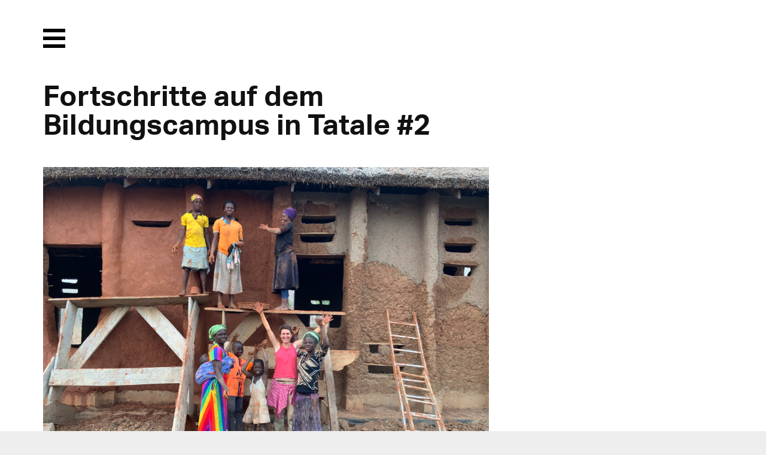

--- FILE ---
content_type: text/html; charset=UTF-8
request_url: https://transsolar.com/de/news/ongoing-progress-at-the-education-campus-in-tatale-2
body_size: 4774
content:
<!DOCTYPE html>
<html lang="de" class="tw-scroll-smooth">
<head>
  <meta charset="utf-8">
  <meta name="viewport" content="width=device-width,initial-scale=1">

  <!-- Prefetching for Typekit -->
  <link rel="dns-prefetch" href="//use.typekit.net">
  <link rel="dns-prefetch" href="//p.typekit.net">

    <title>Fortschritte auf dem Bildungscampus in Tatale #2 | Transsolar | KlimaEngineering</title>
  
  
  <link rel="alternate" hreflang="en" href="https://transsolar.com/news/ongoing-progress-at-the-education-campus-in-tatale-2"/>
  <link rel="alternate" hreflang="de" href="https://transsolar.com/de/news/ongoing-progress-at-the-education-campus-in-tatale-2"/>
  <link rel="alternate" hreflang="fr" href="https://transsolar.com/fr/news/ongoing-progress-at-the-education-campus-in-tatale-2"/>
  <link rel="alternate" hreflang="x-default" href="https://transsolar.com/news/ongoing-progress-at-the-education-campus-in-tatale-2"/>

  <script>
    document.documentElement.className += (("ontouchstart" in document.documentElement) ? ' touch' : ' no-touch');
  </script>

  <script src="//use.typekit.net/twl7bxk.js"></script>
  <script>try{Typekit.load();}catch(e){}</script>

  <script defer src="https://transsolar.com/assets/js/alpine.ecb2eb9b49dfa1173841edf48a8a0629.js"></script>
  <link href="https://transsolar.com/assets/css/site.f76f6cefd399035090d88dbc11978ada.css" rel="stylesheet">  <link href="https://transsolar.com/assets/css/overrides.1b98e487f1dee197b0d51d161a9d918e.css" rel="stylesheet">  <link href="https://transsolar.com/assets/css/templates/article.018eabd00c0df7b306755bef9e5876cd.css" rel="stylesheet">  <link href="https://transsolar.com/assets/css/tailwind.a4d2df5bc1f2b3a44bf84f80594919a8.css" rel="stylesheet">
  
  <meta name="description" content="">
  <meta name="apple-mobile-web-app-title" content="Transsolar | KlimaEngineering">

  <meta name="twitter:title" content="Fortschritte auf dem Bildungscampus in Tatale #2 | Transsolar | KlimaEngineering">
  <meta name="twitter:image:src" content="https://transsolar.com/assets/img/transsolar.png">
  <meta name="twitter:description" content="">

  <meta property="og:title" content="Fortschritte auf dem Bildungscampus in Tatale #2 | Transsolar | KlimaEngineering" />
  <meta property="og:image" content="https://transsolar.com/assets/img/transsolar.png" />
  <meta property="og:description" content="" />

  
</head>

<body class="template-article">

  <header class="header" role="banner">

  <input type="checkbox" id="menu-trigger" class="invisible" />

  <label class="menu-trigger" for="menu-trigger">
    <i class="invisible">Menu</i>
    <span class="menu-icon-open">
      <svg version="1.1" xmlns="http://www.w3.org/2000/svg" xmlns:xlink="http://www.w3.org/1999/xlink" x="0px" y="0px" width="37.2px" height="32.2px" viewBox="0 0 37.2 32.2">
        <rect x="0" y="0" fill="#000000" width="37.2" height="6"/>
        <rect x="0" y="26.2" fill="#000000" width="37.2" height="6"/>
        <rect x="0" y="13.1" fill="#000000" width="37.2" height="6"/>
      </svg>
    </span>
    <span class="menu-icon-close">
      <svg version="1.1" xmlns="http://www.w3.org/2000/svg" xmlns:xlink="http://www.w3.org/1999/xlink" x="0px" y="0px" width="32.2px" height="32.2px" viewBox="0 0 32.2 32.2">
        <polygon fill="#ffffff" points="32.2,4.2 28,0 16.1,11.9 4.2,0 0,4.2 11.9,16.1 0,28 4.2,32.2 16.1,20.3 28,32.2 32.2,28 20.3,16.1"/>
      </svg>
    </span>
  </label>

  <nav class="menu" role="navigation">
    <div class="inner">
      <ul class="nav">
                <li><a href="https://transsolar.com/de">Home</a></li>
                <li><a href="https://transsolar.com/de/approach">Approach</a></li>
                <li><a href="https://transsolar.com/de/projects">Projects</a></li>
                <li><a href="https://transsolar.com/de/installations">Installations</a></li>
                <li><a class="active" href="https://transsolar.com/de/news">News</a></li>
                <li><a href="https://transsolar.com/de/offices">Offices</a></li>
                <li><a href="https://transsolar.com/de/education">Education</a></li>
                <li><a href="https://transsolar.com/de/publications">Publications</a></li>
                <li><a href="https://transsolar.com/de/jobs">Jobs</a></li>
                <li>
          <input type="text" class="search-input" id="search-input" placeholder="Search"/>
        </li>
      </ul>
    </div>
    <script>
var algolia = {
  app:   "HCYWVI4S3C",
  searchkey:   "32dd5fc786a839f9c148a1b97796c4e1",
  index: "prod",
  emptyImage: "https://transsolar.com/assets/img/search/empty.gif",
  documentImage: "https://transsolar.com/assets/img/search/document.jpg"
}
</script>

<section class="search">
  <div class="inner">
    <div class="grid gutter-1" id="search-hits">
    </div>
  </div>
</section>
<script type="text/html" id="hit-template">
  <div class="search-type-{{intendedTemplate}}">

  <div class="search-header">
    <span class="search-type">{{intendedTemplate}}</span><span class="search-date">{{date}}</span>
  </div>
  <a href="{{url}}"><h3 class="h2 search-heading">{{title}}</h3></a>

  <figure class="search-image">
    <a href="{{url}}"><img onload="this.className = 'loaded'" src="{{image}}"></a>
  </figure>

</div>
</script>
    <div class="inner">
      <div class="social">
        <a href="https://www.instagram.com/transsolar_klimaengineering/">
          <svg xmlns="http://www.w3.org/2000/svg" xml:space="preserve" style="enable-background:new 0 0 59.53 59.53" viewBox="0 0 59.53 59.53">
  <switch>
    <g>
      <g id="Ebene_2">
        <path d="M41.59 56.36h-23.9c-8.08 0-14.66-6.58-14.66-14.66V17.8c0-8.08 6.58-14.66 14.66-14.66h23.9c8.08 0 14.66 6.58 14.66 14.66v23.9c.01 8.08-6.57 14.66-14.66 14.66zM17.69 8.17c-5.31 0-9.62 4.32-9.62 9.62v23.9c0 5.31 4.32 9.62 9.62 9.62h23.9c5.31 0 9.62-4.32 9.62-9.62v-23.9c0-5.31-4.32-9.62-9.62-9.62h-23.9z" class="st0"/>
        <circle cx="44.06" cy="15.45" r="3.32" style="fill-rule:evenodd;clip-rule:evenodd;"/>
        <path d="M29.75 43.54c-7.62 0-13.81-6.2-13.81-13.81s6.2-13.81 13.81-13.81 13.81 6.2 13.81 13.81-6.19 13.81-13.81 13.81zm0-22.59c-4.84 0-8.77 3.94-8.77 8.77 0 4.84 3.94 8.77 8.77 8.77s8.77-3.94 8.77-8.77-3.93-8.77-8.77-8.77z" class="st0"/>
      </g>
    </g>
  </switch>
</svg>
        </a>
        <a href="https://facebook.com/transcloud/">
          <svg xmlns="http://www.w3.org/2000/svg" xml:space="preserve" style="enable-background:new 0 0 59.53 59.53" viewBox="0 0 59.53 59.53">
  <switch>
    <g>
      <path id="Ebene_3" d="m40.41 8.24-.2 7.66s-6.28-.99-7.65 1.12c-1.13 1.75-.67 7.45-.67 7.45l8.04-.05-1.13 8.46-6.77-.01.03 20.62s-5.98-.04-8.7-.06c-.08-.1.06-20.59.06-20.59l-6.99-.07.03-8.27 6.88-.06s-.04-6.46.24-8.15c.62-3.71 2.68-6.37 5.75-7.62 4.44-1.33 11.08-.43 11.08-.43z" style="fill-rule:evenodd;clip-rule:evenodd;"/>
    </g>
  </switch>
</svg>
        </a>
        <a href="https://www.linkedin.com/company/transsolar-energietechnik-gmbh---germany">
          <svg xmlns="http://www.w3.org/2000/svg" xml:space="preserve" style="enable-background:new 0 0 59.53 59.53" viewBox="0 0 59.53 59.53">
  <switch>
    <g>
      <path id="Ebene_4" d="M50.37 5.08H9.17c-1.97 0-3.57 1.6-3.57 3.57v41.2c0 1.96 1.61 3.57 3.57 3.57h41.2c1.96 0 3.57-1.61 3.57-3.57V8.65c0-1.97-1.61-3.57-3.57-3.57zM19.92 46.02h-7.01V23.29h7.01v22.73zm-3.6-26c-2.23 0-4.04-1.81-4.04-4.04s1.81-4.04 4.04-4.04 4.04 1.81 4.04 4.04-1.81 4.04-4.04 4.04zm30.05 17.32-.02 8.69h-6.73V33.06c-.13-.96-.56-2.9-1.9-3.76-1.56-1.01-4.19-.7-5.08.56-.5.71-1.51 1.7-1.48 7.9v8.27h-6.9V23.29h6.9v2.84l.29.04s1.17-2.15 3.8-3.02c2.63-.87 5.56-.87 7.63.64 2.07 1.51 2.63 3.1 2.9 4.36s.45 2.65.47 3.07c.03.42.14 6.13.14 6.13s-.01 0-.02-.01z" style="fill-rule:evenodd;clip-rule:evenodd;"/>
    </g>
  </switch>
</svg>
        </a>
      </div>
    </div>
  </nav>



</header>

<main class="main" role="main">
  <article class="article">
    <div class="inner">
      <header class="article-header">
        <h1 class="h2">Fortschritte auf dem Bildungscampus in Tatale #2</h1>
      </header>

            <div class="article-images">

                        <figure class="grid gutter-1">
          <span class="column">
            <img src="https://transsolar.com/media/pages/news/ongoing-progress-at-the-education-campus-in-tatale-2/909deb0375-1646031483/01_arbeiterinnen.jpeg" alt="">
          </span>
                  </figure>
                <figure class="grid gutter-1">
          <span class="column">
            <img src="https://transsolar.com/media/pages/news/ongoing-progress-at-the-education-campus-in-tatale-2/9bdb32c8b3-1646031492/02_wand_fertig.jpeg" alt="">
          </span>
                  </figure>
                <figure class="grid gutter-1">
          <span class="column">
            <img src="https://transsolar.com/media/pages/news/ongoing-progress-at-the-education-campus-in-tatale-2/b3e018c89c-1646031656/03_komfort.jpeg" alt="">
          </span>
                  </figure>
                
      </div>
      
      <div class="article-text text bold ">
        <time class="grey" datetime="2022-02-28T00:00:00+00:00">28.02.2022</time>
        <p>Anna Heringer hat uns neue Bilder aus <a href="https://transsolar.com/projects/tatale-educational-campus">Tatale</a> gesandt.<br />
Sie zeigen den Fortschritt der Bauarbeiten deutlich.<br />
Das erste Haus hat nun sein Dach.<br />
An den Bauarbeiten sind Männer und Frauen gleichermaßen beteiligt:<br />
Feinen Lehm tragen hier Arbeiterinnen als Verputz auf die rauen tragenden Wände.<br />
Vor Ort mit dabei ist die Architektin.<br />
Obwohl auch im Innenraum die Baustelle noch sichtbar ist, macht der Blick auf die entspannte Atmosphäre den Komfort dort beinahe spürbar.</p>      </div>

      <nav class="prevnext ">
  
    <a rel="prev" title="Atlassian Design Team is donating Holcim price money to Start Somewhere" class="prev" href="https://transsolar.com/de/news/atlassian-design-team-is-donating-holcim-price-money-to-start-somewhere">
    previous
  </a>
      <a rel="next" title="2022 SXSW | The Time is Now: Radical Re-housing" class="next" href="https://transsolar.com/de/news/2022-sxsw-the-time-is-now-radical-re-housing">
    next
  </a>
  
</nav>

    </div>

  </article>

</main>

  <nav class="breadcrumb">
  <div class="inner">
    <ul class="crumb nav">
            <li><a class="truncate" href="https://transsolar.com/de">Home</a></li>
            <li><a class="truncate" href="https://transsolar.com/de/news">News</a></li>
            <li class="is-active"><a class="truncate" href="https://transsolar.com/de/news/ongoing-progress-at-the-education-campus-in-tatale-2">Fortschritte auf dem Bildungscampus in Tatale #2</a></li>
          </ul>  
    <ul class="languages nav">
            <li><a href="https://transsolar.com/news/ongoing-progress-at-the-education-campus-in-tatale-2" hreflang="en">EN</a></li>
            <li><a class="active" href="https://transsolar.com/de/news/ongoing-progress-at-the-education-campus-in-tatale-2" hreflang="de">DE</a></li>
            <li><a href="https://transsolar.com/fr/news/ongoing-progress-at-the-education-campus-in-tatale-2" hreflang="fr">FR</a></li>
          </ul>
  </div>
</nav>


	<footer class="footer">

    <nav class="inner" role="navigation">

      <ul class="grid gutter-2">

        <li class="column">
          <a href="https://transsolar.com/de">Home</a>
                    <a class="tw-mt-6" href="https://transsolar.com/de/approach">
          Approach          </a>
          <ul>
                        <li><a href="https://transsolar.com/de/approach/climate-change">CO2 Balance</a></li>
                        <li><a href="https://transsolar.com/de/approach/re-use">RE-USE</a></li>
                        <li><a href="https://transsolar.com/de/approach/masterplanning">Urban Design</a></li>
                        <li><a href="https://transsolar.com/de/approach/energy-supply">Energy Supply</a></li>
                        <li><a href="https://transsolar.com/de/approach/outdoor-comfort">Outdoor Comfort</a></li>
                        <li><a href="https://transsolar.com/de/approach/performance-optimization">Monitoring</a></li>
                        <li><a href="https://transsolar.com/de/approach/transsolar-world-academy">Academy</a></li>
                        <li><a href="https://transsolar.com/de/approach/klimaengineering">KlimaEngineering</a></li>
                      </ul>
        </li>

        <li class="column">
          <a href="https://transsolar.com/de/projects">Projects</a>
          <ul>
            <li><a href="https://transsolar.com/de/projects">featured</a></li>
            <li><a href="https://transsolar.com/projects/filter:in-progress">in progress</a></li>
            <li><a href="https://transsolar.com/projects/filter:chronological">completed</a></li>
            <li><a href="https://transsolar.com/projects/filter:geographical">geographical</a></li>
          </ul>
          <a href="https://transsolar.com/de/installations">Installations</a>
        </li>

        <li class="column">
          <a href="https://transsolar.com/de/education">Education</a>
          <ul>
                        <li><a href="https://transsolar.com/de/education/transsolar-world-academy">Transsolar World Academy</a></li>
                        <li><a href="https://transsolar.com/de/education/academy">Transsolar Academy</a></li>
                        <li><a href="https://transsolar.com/de/education/symposium">Symposium Stuttgart</a></li>
                        <li><a href="https://transsolar.com/de/education/tedx">TED Talks</a></li>
                      </ul>
        </li>

        <li class="column">
          <a href="https://transsolar.com/de/publications">Publications</a>
          <ul class="nav">
                        <li><a href="https://transsolar.com/de/publications/podcasts">Podcasts</a></li>
                        <li><a href="https://transsolar.com/de/publications/videos">Videos</a></li>
                        <li><a href="https://transsolar.com/de/publications/papers">Papers</a></li>
                        <li><a href="https://transsolar.com/de/publications/print">Print</a></li>
                        <li><a href="https://transsolar.com/de/publications/exhibitions">Exhibitions</a></li>
                      </ul>
        </li>

        <li class="column">
          <a href="https://transsolar.com/de/offices">Offices</a>
          <ul>
                        <li><a href="https://transsolar.com/de/offices/stuttgart">Stuttgart</a></li>
                        <li><a href="https://transsolar.com/de/offices/muenchen">M&uuml;nchen</a></li>
                        <li><a href="https://transsolar.com/de/offices/new-york">New York</a></li>
                        <li><a href="https://transsolar.com/de/jobs">Jobs</a></li>
            <li><a href="https://transsolar.com/de/testimonials">Testimonials</a></li>
          </ul>
        </li>

        <li class="column">
          <a href="https://transsolar.com/de/offices">Contact</a>
          <ul>
            <li><a href="https://eepurl.com/c2pjHj">Newsletter</a></li>
            <li><a href="https://blog.transsolar.com/">Transsolar Blog</a></li>
            <li><a href="https://facebook.com/transcloud/">Facebook</a></li>
            <li><a href="https://www.instagram.com/transsolar_klimaengineering/">Instagram</a></li>
            <li><a href="https://www.linkedin.com/company/transsolar-energietechnik-gmbh---germany">LinkedIn</a></li>
            <li><a href="https://trnsys.de">Software</a></li>
            <li><a href="https://transsolar.com/de/imprint">Imprint</a></li>
            <li><a href="https://transsolar.com/de/privacy">Privacy Policy</a></li>
          </ul>
        </li>

      </ul>

      <div class="colophon" role="contentinfo">
        <p>© 2025 <a href="http://transsolar.com">Transsolar Energietechnik GmbH</a></p>      </div>

    </nav>

    
	</footer>

  <script src="https://transsolar.com/assets/js/swiper-bundle.min.70b1f66aa88f9778b504de46825aef97.js"></script>  <script src="https://transsolar.com/assets/js/jquery.6610dc0f6f6c10715d3c347fb63dc63d.js"></script>  <script src="https://transsolar.com/assets/js/instantsearch.min.72f5c59f64c96eb4b36cc3694d70b2ed.js"></script>  <script src="https://transsolar.com/assets/js/fotorama.c0f742193173603907a54e05ccadd885.js"></script>  <script src="https://transsolar.com/assets/js/salvattore.2e7a8b91694d8ef610688304b2279ae9.js"></script>  <script src="https://transsolar.com/assets/js/gsap.min.e6d272f90fcdce13431fb1eb1b5cffc4.js"></script>  <script src="https://transsolar.com/assets/js/ScrollTrigger.min.1bfbfbbd44025f549102e31b28346d99.js"></script>  <script src="https://transsolar.com/assets/js/smooth-scroll.min.49a6197db65e4ce11da47e5672726e43.js"></script>  <script src="https://transsolar.com/assets/js/popper.83e6ef063fa41ff8d8c00956a7cd3fd9.js"></script>  <script src="https://transsolar.com/assets/js/tippy.e767d8f8ae2d5c3360396f39665788f5.js"></script>  <div class="pswp" tabindex="-1" role="dialog" aria-hidden="true">
  <div class="pswp__bg"></div>
  <div class="pswp__scroll-wrap">
    <div class="pswp__container">
      <div class="pswp__item"></div>
      <div class="pswp__item"></div>
      <div class="pswp__item"></div>
    </div>
    <div class="pswp__ui pswp__ui--hidden">
      <div class="pswp__top-bar">
        <div class="pswp__counter"></div>
        <button class="pswp__button pswp__button--close" title="Close (Esc)"></button>
        <button class="pswp__button pswp__button--fs" title="Toggle fullscreen"></button>
        <button class="pswp__button pswp__button--zoom" title="Zoom in/out"></button>
        <div class="pswp__preloader">
          <div class="pswp__preloader__icn">
            <div class="pswp__preloader__cut">
              <div class="pswp__preloader__donut"></div>
            </div>
          </div>
        </div>
      </div>
      <div class="pswp__share-modal pswp__share-modal--hidden pswp__single-tap">
        <div class="pswp__share-tooltip"></div> 
      </div>
      <button class="pswp__button pswp__button--arrow--left" title="Previous (arrow left)">
      </button>
      <button class="pswp__button pswp__button--arrow--right" title="Next (arrow right)">
      </button>
      <div class="pswp__caption">
        <div class="pswp__caption__center"></div>
      </div>
    </div>
  </div>
</div>  <script src="https://transsolar.com/assets/photoswipe/photoswipe.min.9b5366c252d48f0b6fdc7da6523a13b1.js"></script>  <script src="https://transsolar.com/assets/photoswipe/photoswipe-ui-default.min.e9c13a68bd27942a963dbe16d7243344.js"></script>  <script src="https://transsolar.com/assets/photoswipe/jquery.photoswipe.39afdb4095b7825ae4cc2c70bb63a1b6.js"></script>    <script src="https://transsolar.com/assets/js/video.01c35f1bbde5b0305f6a4f18b9ea62a0.js"></script>  <script src="https://transsolar.com/assets/js/textreveal.4009b7e4fb983aba34577c01fdd13036.js"></script>  <script src="https://transsolar.com/assets/js/texthide.2a7b530f5a4cca5b57884b6fdadc0e86.js"></script>  <script src="https://transsolar.com/assets/js/algolia.05c4d8daff1639c4f563abd30cf8e5d1.js"></script>  <script src="https://transsolar.com/assets/js/site.e2703ea90843511b1e2b7e84e320147c.js"></script>  <script src="https://transsolar.com/assets/js/slider.739ea2a992d8a5cec7decdff6a354a17.js"></script>
</body>
</html>


--- FILE ---
content_type: text/css
request_url: https://transsolar.com/assets/css/site.f76f6cefd399035090d88dbc11978ada.css
body_size: 13191
content:
*,*:before,*:after{margin:0;padding:0;-webkit-box-sizing:border-box;-moz-box-sizing:border-box;box-sizing:border-box}html{-webkit-text-size-adjust:100%;-moz-text-size-adjust:100%;-ms-text-size-adjust:100%;text-size-adjust:100%;text-rendering:optimizeLegibility}article,aside,details,figcaption,figure,footer,header,hgroup,main,nav,section,summary{display:block}abbr{border:0}img{max-width:100%;border:0;height:auto}a{text-decoration:none;color:#000}h1 a,h2 a,h3 a,h4 a,h5 a,h6 a{color:inherit}hr{display:block;height:1px;background:#ddd;border:0}fieldset{border:0}body{line-height:1;height:100%;min-height:100%}.clear:after{content:"";display:table;clear:both}.truncate{white-space:nowrap;overflow-x:hidden;text-overflow:ellipsis}.hide{display:none !important}.invisible{border:0;clip:rect(0 0 0 0);height:1px;margin:-1px;overflow:hidden;padding:0;position:absolute;width:1px}.pt-4{padding-top:1rem}.link-arrow{position:relative;top:1px;font-size:1.2em}[x-cloak]{display:none}.grid:after{content:"";display:table;clear:both}.grid .column img{width:100%}.grid.gutter-1{margin-left:-1.5rem}.grid.gutter-2{margin-left:-3rem}.grid.gutter-3{margin-left:-4.5rem}.grid.gutter-1 .column{padding-left:1.5rem}.grid.gutter-2 .column{padding-left:3rem}.grid.gutter-3 .column{padding-left:4.5rem}.text h1,.h1{margin-bottom:1.5rem;line-height:1.25em;font-weight:400;font-size:3rem}.text h2,.h2{margin-bottom:1.5rem;line-height:1.25em;font-weight:400;font-size:1.75rem}.text h3,.h3{margin-bottom:1.5rem;line-height:1.25em;font-weight:400;font-size:1.25rem}.text h4,.h4{margin-bottom:1.5rem;line-height:1.5em;font-weight:400;font-size:1rem}.text h1 a,.h1 a,.text h2 a,.h2 a,.text h3 a,.h3 a,.text h4 a,.h4 a{color:inherit}.nav>li{list-style:none}.nav>li>a{display:block}.bar>li{display:inline-block}.text{line-height:1.5em}.text p{margin-bottom:1.5em}.text ul,.text ol{margin-bottom:1.5em;margin-left:1em}.text ul ul,.text ul ol,.text ol ul,.text ol ol{margin-bottom:0}.text pre{margin-bottom:1.5em}.text code{font-family:Courier,monospace}.text pre{overflow:auto}.text dl{margin-bottom:1.5em}.text dt{font-style:italic}.text dd{margin-bottom:1.5em;margin-left:1.5em}.text blockquote{padding-left:1.5em;border-left:.25em solid #d6d1d1;font-style:italic}.text hr{margin:3em 0;height:1px}.text figure{margin-bottom:1.5em}.text.blue{color:#006c9e}button.button-text{font-family:inherit;font-size:100%;font-weight:bold;line-height:inherit;color:#006c9e;margin:0;padding:0;-webkit-appearance:button;background-color:rgba(0,0,0,0);background-image:none;cursor:pointer;border:none}.video{position:relative;padding-bottom:66.66%}.video iframe{position:absolute;top:0;right:0;bottom:0;left:0;width:100%;height:100%}.cover{position:relative}.cover img{position:absolute;top:0;left:0;right:0;bottom:0;width:100%;height:100%;object-fit:cover}.search{color:#fff}.search .grid{font-size:0}.search .ais-infinite-hits--item{margin-bottom:3rem;padding-left:1.5rem}.search-header{margin-bottom:.5rem;font-weight:700;font-size:1rem}.search-heading{font-size:1.5rem !important;text-transform:none;line-height:1.6rem !important}.search-type{text-transform:capitalize}.search-type-video .search-image{background-color:#fff}.search-date:before{content:" / "}.search-image{border:10px solid #fff;padding-bottom:65.2%;height:0;overflow:hidden;position:relative}.search-image img{display:block;opacity:0;height:auto;position:absolute;top:0;left:0;width:100%;height:100%;max-width:inherit;transition:opacity .8s ease-out}.search-image img.loaded{opacity:1}.search-input{margin-top:-5px;color:#fff;width:100%;background:rgba(0,0,0,0);padding:0px 0px;font-size:2rem;font-family:"aktiv-grotesk-std",helvetica,arial,sans-serif;font-weight:800;text-transform:uppercase;border:none}.search-input:focus{outline:0}.search-input::placeholder{opacity:1;color:#6489af}.search-input:-ms-input-placeholder{color:#6489af}.search-input::-ms-input-placeholder{color:#6489af}.search .ais-infinite-hits__empty{font-size:1rem;text-align:center}.search .ais-infinite-hits--showmore{text-align:center}.search .ais-infinite-hits--showmore button{text-transform:uppercase;background:url(../img/white-arrow.svg) center center no-repeat;border:0;width:45px;height:45px;margin-bottom:4rem;transform:rotate(90deg)}.search .ais-infinite-hits--showmore button:hover{cursor:pointer}.search .ais-infinite-hits--showmore button:focus{outline:0}.search .ais-infinite-hits--showmore button[disabled]{display:none}@media screen and (min-width: 30rem){.search .ais-infinite-hits--item{font-size:1rem;display:inline-block;vertical-align:bottom;width:50%;margin-bottom:4.5rem}.search-input{font-size:3rem}}@media screen and (min-width: 60rem){.search .ais-infinite-hits--item{width:33.33%}}/*!
 * Fotorama 4.6.3 | http://fotorama.io/license/
 */.fotorama__arr:focus:after,.fotorama__fullscreen-icon:focus:after,.fotorama__html,.fotorama__img,.fotorama__nav__frame:focus .fotorama__dot:after,.fotorama__nav__frame:focus .fotorama__thumb:after,.fotorama__stage__frame,.fotorama__stage__shaft,.fotorama__video iframe{position:absolute;width:100%;height:100%;top:0;right:0;left:0;bottom:0}.fotorama--fullscreen,.fotorama__img{max-width:99999px !important;max-height:99999px !important;min-width:0 !important;min-height:0 !important;border-radius:0 !important;box-shadow:none !important;padding:0 !important}.fotorama__wrap .fotorama__grab{cursor:move;cursor:-webkit-grab;cursor:-o-grab;cursor:-ms-grab;cursor:grab}.fotorama__grabbing *{cursor:move;cursor:-webkit-grabbing;cursor:-o-grabbing;cursor:-ms-grabbing;cursor:grabbing}.fotorama__spinner{position:absolute !important;top:50% !important;left:50% !important}.fotorama__wrap--css3 .fotorama__arr,.fotorama__wrap--css3 .fotorama__fullscreen-icon,.fotorama__wrap--css3 .fotorama__nav__shaft,.fotorama__wrap--css3 .fotorama__stage__shaft,.fotorama__wrap--css3 .fotorama__thumb-border,.fotorama__wrap--css3 .fotorama__video-close,.fotorama__wrap--css3 .fotorama__video-play{-webkit-transform:translate3d(0, 0, 0);transform:translate3d(0, 0, 0)}.fotorama__caption,.fotorama__nav:after,.fotorama__nav:before,.fotorama__stage:after,.fotorama__stage:before,.fotorama__wrap--css3 .fotorama__html,.fotorama__wrap--css3 .fotorama__nav,.fotorama__wrap--css3 .fotorama__spinner,.fotorama__wrap--css3 .fotorama__stage,.fotorama__wrap--css3 .fotorama__stage .fotorama__img,.fotorama__wrap--css3 .fotorama__stage__frame{-webkit-transform:translateZ(0);transform:translateZ(0)}.fotorama__arr:focus,.fotorama__fullscreen-icon:focus,.fotorama__nav__frame{outline:0}.fotorama__arr:focus:after,.fotorama__fullscreen-icon:focus:after,.fotorama__nav__frame:focus .fotorama__dot:after,.fotorama__nav__frame:focus .fotorama__thumb:after{content:"";border-radius:inherit;background-color:rgba(0,175,234,.5)}.fotorama__wrap--video .fotorama__stage,.fotorama__wrap--video .fotorama__stage__frame--video,.fotorama__wrap--video .fotorama__stage__frame--video .fotorama__html,.fotorama__wrap--video .fotorama__stage__frame--video .fotorama__img,.fotorama__wrap--video .fotorama__stage__shaft{-webkit-transform:none !important;transform:none !important}.fotorama__wrap--css3 .fotorama__nav__shaft,.fotorama__wrap--css3 .fotorama__stage__shaft,.fotorama__wrap--css3 .fotorama__thumb-border{transition-property:-webkit-transform,width;transition-property:transform,width;transition-timing-function:cubic-bezier(0.1, 0, 0.25, 1);transition-duration:0ms}.fotorama__arr,.fotorama__fullscreen-icon,.fotorama__no-select,.fotorama__video-close,.fotorama__video-play,.fotorama__wrap{-webkit-user-select:none;-moz-user-select:none;-ms-user-select:none;user-select:none}.fotorama__select{-webkit-user-select:text;-moz-user-select:text;-ms-user-select:text;user-select:text}.fotorama__nav,.fotorama__nav__frame{margin:auto;padding:0}.fotorama__caption__wrap,.fotorama__nav__frame,.fotorama__nav__shaft{-moz-box-orient:vertical;display:inline-block;vertical-align:middle;*display:inline;*zoom:1}.fotorama__nav__frame,.fotorama__thumb-border{box-sizing:content-box}.fotorama__caption__wrap{box-sizing:border-box}.fotorama--hidden,.fotorama__load{position:absolute;left:-99999px;top:-99999px;z-index:-1}.fotorama__arr,.fotorama__fullscreen-icon,.fotorama__nav,.fotorama__nav__frame,.fotorama__nav__shaft,.fotorama__stage__frame,.fotorama__stage__shaft,.fotorama__video-close,.fotorama__video-play{-webkit-tap-highlight-color:rgba(0,0,0,0)}.fotorama__arr,.fotorama__fullscreen-icon,.fotorama__video-close,.fotorama__video-play{background:url(../img/fotorama.png) no-repeat}@media(-webkit-min-device-pixel-ratio: 1.5),(min-resolution: 2dppx){.fotorama__arr,.fotorama__fullscreen-icon,.fotorama__video-close,.fotorama__video-play{background:url(../img/fotorama@2x.png) 0 0/96px 160px no-repeat}}.fotorama__thumb{background-color:#7f7f7f;background-color:rgba(127,127,127,.2)}@media print{.fotorama__arr,.fotorama__fullscreen-icon,.fotorama__thumb-border,.fotorama__video-close,.fotorama__video-play{background:none !important}}.fotorama{min-width:1px;overflow:hidden}.fotorama:not(.fotorama--unobtrusive)>*:not(:first-child){display:none}.fullscreen{width:100% !important;height:100% !important;max-width:100% !important;max-height:100% !important;margin:0 !important;padding:0 !important;overflow:hidden !important;background:#000}.fotorama--fullscreen{position:absolute !important;top:0 !important;left:0 !important;right:0 !important;bottom:0 !important;float:none !important;z-index:2147483647 !important;background:#000;width:100% !important;height:100% !important;margin:0 !important}.fotorama--fullscreen .fotorama__nav,.fotorama--fullscreen .fotorama__stage{background:#000}.fotorama__wrap{-webkit-text-size-adjust:100%;position:relative;direction:ltr;z-index:0}.fotorama__wrap--rtl .fotorama__stage__frame{direction:rtl}.fotorama__nav,.fotorama__stage{overflow:hidden;position:relative;max-width:100%}.fotorama__wrap--pan-y{-ms-touch-action:pan-y}.fotorama__wrap .fotorama__pointer{cursor:pointer}.fotorama__wrap--slide .fotorama__stage__frame{opacity:1 !important}.fotorama__stage__frame{overflow:hidden}.fotorama__stage__frame.fotorama__active{z-index:8}.fotorama__wrap--fade .fotorama__stage__frame{display:none}.fotorama__wrap--fade .fotorama__fade-front,.fotorama__wrap--fade .fotorama__fade-rear,.fotorama__wrap--fade .fotorama__stage__frame.fotorama__active{display:block;left:0;top:0}.fotorama__wrap--fade .fotorama__fade-front{z-index:8}.fotorama__wrap--fade .fotorama__fade-rear{z-index:7}.fotorama__wrap--fade .fotorama__fade-rear.fotorama__active{z-index:9}.fotorama__wrap--fade .fotorama__stage .fotorama__shadow{display:none}.fotorama__img{-ms-filter:"alpha(Opacity=0)";filter:alpha(opacity=0);opacity:0;border:none !important}.fotorama__error .fotorama__img,.fotorama__loaded .fotorama__img{-ms-filter:"alpha(Opacity=100)";filter:alpha(opacity=100);opacity:1}.fotorama--fullscreen .fotorama__loaded--full .fotorama__img,.fotorama__img--full{display:none}.fotorama--fullscreen .fotorama__loaded--full .fotorama__img--full{display:block}.fotorama__wrap--only-active .fotorama__nav,.fotorama__wrap--only-active .fotorama__stage{max-width:99999px !important}.fotorama__wrap--only-active .fotorama__stage__frame{visibility:hidden}.fotorama__wrap--only-active .fotorama__stage__frame.fotorama__active{visibility:visible}.fotorama__nav{font-size:0;line-height:0;text-align:center;display:none;white-space:nowrap;z-index:5}.fotorama__nav__shaft{position:relative;left:0;top:0;text-align:left}.fotorama__nav__frame{position:relative;cursor:pointer}.fotorama__nav--dots{display:block}.fotorama__nav--dots .fotorama__nav__frame{width:18px;height:30px}.fotorama__nav--dots .fotorama__nav__frame--thumb,.fotorama__nav--dots .fotorama__thumb-border{display:none}.fotorama__nav--thumbs{display:block}.fotorama__nav--thumbs .fotorama__nav__frame{padding-left:0 !important}.fotorama__nav--thumbs .fotorama__nav__frame:last-child{padding-right:0 !important}.fotorama__nav--thumbs .fotorama__nav__frame--dot{display:none}.fotorama__dot{display:block;width:4px;height:4px;position:relative;top:12px;left:6px;border-radius:6px;border:1px solid #7f7f7f}.fotorama__nav__frame:focus .fotorama__dot:after{padding:1px;top:-1px;left:-1px}.fotorama__nav__frame.fotorama__active .fotorama__dot{width:0;height:0;border-width:3px}.fotorama__nav__frame.fotorama__active .fotorama__dot:after{padding:3px;top:-3px;left:-3px}.fotorama__thumb{overflow:hidden;position:relative;width:100%;height:100%}.fotorama__nav__frame:focus .fotorama__thumb{z-index:2}.fotorama__thumb-border{position:absolute;z-index:9;top:0;left:0;border-style:solid;border-color:#00afea;background-image:linear-gradient(to bottom right, rgba(255, 255, 255, 0.25), rgba(64, 64, 64, 0.1))}.fotorama__caption{position:absolute;z-index:12;bottom:0;left:0;right:0;font-family:"Helvetica Neue",Arial,sans-serif;font-size:14px;line-height:1.5;color:#000}.fotorama__caption a{text-decoration:none;color:#000;border-bottom:1px solid;border-color:rgba(0,0,0,.5)}.fotorama__caption a:hover{color:#333;border-color:rgba(51,51,51,.5)}.fotorama__wrap--rtl .fotorama__caption{left:auto;right:0}.fotorama__wrap--no-captions .fotorama__caption,.fotorama__wrap--video .fotorama__caption{display:none}.fotorama__caption__wrap{background-color:#fff;background-color:rgba(255,255,255,.9);padding:5px 10px}@-webkit-keyframes spinner{0%{-webkit-transform:rotate(0);transform:rotate(0)}100%{-webkit-transform:rotate(360deg);transform:rotate(360deg)}}@keyframes spinner{0%{-webkit-transform:rotate(0);transform:rotate(0)}100%{-webkit-transform:rotate(360deg);transform:rotate(360deg)}}.fotorama__wrap--css3 .fotorama__spinner{-webkit-animation:spinner 24s infinite linear;animation:spinner 24s infinite linear}.fotorama__wrap--css3 .fotorama__html,.fotorama__wrap--css3 .fotorama__stage .fotorama__img{transition-property:opacity;transition-timing-function:linear;transition-duration:.3s}.fotorama__wrap--video .fotorama__stage__frame--video .fotorama__html,.fotorama__wrap--video .fotorama__stage__frame--video .fotorama__img{-ms-filter:"alpha(Opacity=0)";filter:alpha(opacity=0);opacity:0}.fotorama__select{cursor:auto}.fotorama__video{top:32px;right:0;bottom:0;left:0;position:absolute;z-index:10}@-moz-document url-prefix(){.fotorama__active{box-shadow:0 0 0 rgba(0,0,0,0)}}.fotorama__arr,.fotorama__fullscreen-icon,.fotorama__video-close,.fotorama__video-play{position:absolute;z-index:11;cursor:pointer}.fotorama__arr{position:absolute;width:32px;height:32px;top:50%;margin-top:-16px}.fotorama__arr--prev{left:2px;background-position:0 0}.fotorama__arr--next{right:2px;background-position:-32px 0}.fotorama__arr--disabled{pointer-events:none;cursor:default;*display:none;opacity:.1}.fotorama__fullscreen-icon{width:32px;height:32px;top:2px;right:2px;background-position:0 -32px;z-index:20}.fotorama__arr:focus,.fotorama__fullscreen-icon:focus{border-radius:50%}.fotorama--fullscreen .fotorama__fullscreen-icon{background-position:-32px -32px}.fotorama__video-play{width:96px;height:96px;left:50%;top:50%;margin-left:-48px;margin-top:-48px;background-position:0 -64px;opacity:0}.fotorama__wrap--css2 .fotorama__video-play,.fotorama__wrap--video .fotorama__stage .fotorama__video-play{display:none}.fotorama__error .fotorama__video-play,.fotorama__loaded .fotorama__video-play,.fotorama__nav__frame .fotorama__video-play{opacity:1;display:block}.fotorama__nav__frame .fotorama__video-play{width:32px;height:32px;margin-left:-16px;margin-top:-16px;background-position:-64px -32px}.fotorama__video-close{width:32px;height:32px;top:0;right:0;background-position:-64px 0;z-index:20;opacity:0}.fotorama__wrap--css2 .fotorama__video-close{display:none}.fotorama__wrap--css3 .fotorama__video-close{-webkit-transform:translate3d(32px, -32px, 0);transform:translate3d(32px, -32px, 0)}.fotorama__wrap--video .fotorama__video-close{display:block;opacity:1}.fotorama__wrap--css3.fotorama__wrap--video .fotorama__video-close{-webkit-transform:translate3d(0, 0, 0);transform:translate3d(0, 0, 0)}.fotorama__wrap--no-controls.fotorama__wrap--toggle-arrows .fotorama__arr,.fotorama__wrap--no-controls.fotorama__wrap--toggle-arrows .fotorama__fullscreen-icon{opacity:0}.fotorama__wrap--no-controls.fotorama__wrap--toggle-arrows .fotorama__arr:focus,.fotorama__wrap--no-controls.fotorama__wrap--toggle-arrows .fotorama__fullscreen-icon:focus{opacity:1}.fotorama__wrap--video .fotorama__arr,.fotorama__wrap--video .fotorama__fullscreen-icon{opacity:0 !important}.fotorama__wrap--css2.fotorama__wrap--no-controls.fotorama__wrap--toggle-arrows .fotorama__arr,.fotorama__wrap--css2.fotorama__wrap--no-controls.fotorama__wrap--toggle-arrows .fotorama__fullscreen-icon{display:none}.fotorama__wrap--css2.fotorama__wrap--no-controls.fotorama__wrap--toggle-arrows .fotorama__arr:focus,.fotorama__wrap--css2.fotorama__wrap--no-controls.fotorama__wrap--toggle-arrows .fotorama__fullscreen-icon:focus{display:block}.fotorama__wrap--css2.fotorama__wrap--video .fotorama__arr,.fotorama__wrap--css2.fotorama__wrap--video .fotorama__fullscreen-icon{display:none !important}.fotorama__wrap--css3.fotorama__wrap--no-controls.fotorama__wrap--slide.fotorama__wrap--toggle-arrows .fotorama__fullscreen-icon:not(:focus){-webkit-transform:translate3d(32px, -32px, 0);transform:translate3d(32px, -32px, 0)}.fotorama__wrap--css3.fotorama__wrap--no-controls.fotorama__wrap--slide.fotorama__wrap--toggle-arrows .fotorama__arr--prev:not(:focus){-webkit-transform:translate3d(-48px, 0, 0);transform:translate3d(-48px, 0, 0)}.fotorama__wrap--css3.fotorama__wrap--no-controls.fotorama__wrap--slide.fotorama__wrap--toggle-arrows .fotorama__arr--next:not(:focus){-webkit-transform:translate3d(48px, 0, 0);transform:translate3d(48px, 0, 0)}.fotorama__wrap--css3.fotorama__wrap--video .fotorama__fullscreen-icon{-webkit-transform:translate3d(32px, -32px, 0) !important;transform:translate3d(32px, -32px, 0) !important}.fotorama__wrap--css3.fotorama__wrap--video .fotorama__arr--prev{-webkit-transform:translate3d(-48px, 0, 0) !important;transform:translate3d(-48px, 0, 0) !important}.fotorama__wrap--css3.fotorama__wrap--video .fotorama__arr--next{-webkit-transform:translate3d(48px, 0, 0) !important;transform:translate3d(48px, 0, 0) !important}.fotorama__wrap--css3 .fotorama__arr:not(:focus),.fotorama__wrap--css3 .fotorama__fullscreen-icon:not(:focus),.fotorama__wrap--css3 .fotorama__video-close:not(:focus),.fotorama__wrap--css3 .fotorama__video-play:not(:focus){transition-property:-webkit-transform,opacity;transition-property:transform,opacity;transition-duration:.3s}.fotorama__nav:after,.fotorama__nav:before,.fotorama__stage:after,.fotorama__stage:before{content:"";display:block;position:absolute;text-decoration:none;top:0;bottom:0;width:10px;height:auto;z-index:10;pointer-events:none;background-repeat:no-repeat;background-size:1px 100%,5px 100%}.fotorama__nav:before,.fotorama__stage:before{background-image:linear-gradient(transparent, rgba(0, 0, 0, 0.2) 25%, rgba(0, 0, 0, 0.3) 75%, transparent),radial-gradient(farthest-side at 0 50%, rgba(0, 0, 0, 0.4), transparent);background-position:0 0,0 0;left:-10px}.fotorama__nav.fotorama__shadows--left:before,.fotorama__stage.fotorama__shadows--left:before{left:0}.fotorama__nav:after,.fotorama__stage:after{background-image:linear-gradient(transparent, rgba(0, 0, 0, 0.2) 25%, rgba(0, 0, 0, 0.3) 75%, transparent),radial-gradient(farthest-side at 100% 50%, rgba(0, 0, 0, 0.4), transparent);background-position:100% 0,100% 0;right:-10px}.fotorama__nav.fotorama__shadows--right:after,.fotorama__stage.fotorama__shadows--right:after{right:0}.fotorama--fullscreen .fotorama__nav:after,.fotorama--fullscreen .fotorama__nav:before,.fotorama--fullscreen .fotorama__stage:after,.fotorama--fullscreen .fotorama__stage:before,.fotorama__wrap--fade .fotorama__stage:after,.fotorama__wrap--fade .fotorama__stage:before,.fotorama__wrap--no-shadows .fotorama__nav:after,.fotorama__wrap--no-shadows .fotorama__nav:before,.fotorama__wrap--no-shadows .fotorama__stage:after,.fotorama__wrap--no-shadows .fotorama__stage:before{display:none}/*! PhotoSwipe main CSS by Dmitry Semenov | photoswipe.com | MIT license */.pswp{display:none;position:absolute;width:100%;height:100%;left:0;top:0;overflow:hidden;-ms-touch-action:none;touch-action:none;z-index:1500;-webkit-text-size-adjust:100%;-webkit-backface-visibility:hidden;outline:none}.pswp *{-webkit-box-sizing:border-box;box-sizing:border-box}.pswp img{max-width:none}.pswp--animate_opacity{opacity:.001;will-change:opacity;-webkit-transition:opacity 333ms cubic-bezier(0.4, 0, 0.22, 1);transition:opacity 333ms cubic-bezier(0.4, 0, 0.22, 1)}.pswp--open{display:block}.pswp--zoom-allowed .pswp__img{cursor:-webkit-zoom-in;cursor:-moz-zoom-in;cursor:zoom-in}.pswp--zoomed-in .pswp__img{cursor:-webkit-grab;cursor:-moz-grab;cursor:grab}.pswp--dragging .pswp__img{cursor:-webkit-grabbing;cursor:-moz-grabbing;cursor:grabbing}.pswp__bg{position:absolute;left:0;top:0;width:100%;height:100%;background:#000;opacity:0;-webkit-backface-visibility:hidden;will-change:opacity}.pswp__scroll-wrap{position:absolute;left:0;top:0;width:100%;height:100%;overflow:hidden}.pswp__container,.pswp__zoom-wrap{-ms-touch-action:none;touch-action:none;position:absolute;left:0;right:0;top:0;bottom:0}.pswp__container,.pswp__img{-webkit-user-select:none;-moz-user-select:none;-ms-user-select:none;user-select:none;-webkit-tap-highlight-color:rgba(0,0,0,0);-webkit-touch-callout:none}.pswp__zoom-wrap{position:absolute;width:100%;-webkit-transform-origin:left top;-ms-transform-origin:left top;transform-origin:left top;-webkit-transition:-webkit-transform 333ms cubic-bezier(0.4, 0, 0.22, 1);transition:transform 333ms cubic-bezier(0.4, 0, 0.22, 1)}.pswp__bg{will-change:opacity;-webkit-transition:opacity 333ms cubic-bezier(0.4, 0, 0.22, 1);transition:opacity 333ms cubic-bezier(0.4, 0, 0.22, 1)}.pswp--animated-in .pswp__bg,.pswp--animated-in .pswp__zoom-wrap{-webkit-transition:none;transition:none}.pswp__container,.pswp__zoom-wrap{-webkit-backface-visibility:hidden;will-change:transform}.pswp__item{position:absolute;left:0;right:0;top:0;bottom:0;overflow:hidden}.pswp__img{position:absolute;width:auto;height:auto;top:0;left:0;-webkit-transition:opacity .15s;transition:opacity .15s}.pswp__img--placeholder{-webkit-backface-visibility:hidden}.pswp__img--placeholder--blank{background:#222}.pswp--ie .pswp__img{width:100% !important;height:auto !important;left:0;top:0}.pswp__error-msg{position:absolute;left:0;top:50%;width:100%;text-align:center;font-size:14px;line-height:16px;margin-top:-8px;color:#ccc}.pswp__error-msg a{color:#ccc;text-decoration:underline}/*! PhotoSwipe Default UI CSS by Dmitry Semenov | photoswipe.com | MIT license */.pswp__button{width:44px;height:44px;position:relative;background:none;cursor:pointer;overflow:visible;-webkit-appearance:none;display:block;border:0;padding:0;margin:0;float:right;opacity:.75;-webkit-transition:opacity .2s;transition:opacity .2s;-webkit-box-shadow:none;box-shadow:none}.pswp__button:focus,.pswp__button:hover{opacity:1}.pswp__button:active{outline:none;opacity:.9}.pswp__button::-moz-focus-inner{padding:0;border:0}.pswp__ui--over-close .pswp__button--close{opacity:1}.pswp__button,.pswp__button--arrow--left:before,.pswp__button--arrow--right:before{background:url(../img/photoswipe/default-skin.png) 0 0 no-repeat;background-size:264px 88px;width:44px;height:44px}@media(-webkit-min-device-pixel-ratio: 1.1),(min-resolution: 105dpi),(min-resolution: 1.1dppx){.pswp--svg .pswp__button,.pswp--svg .pswp__button--arrow--left:before,.pswp--svg .pswp__button--arrow--right:before{background-image:url(../img/photoswipe/default-skin.svg)}.pswp--svg .pswp__button--arrow--left,.pswp--svg .pswp__button--arrow--right{background:none}}.pswp__button--close{background-position:0 -44px}.pswp__button--share{background-position:-44px -44px}.pswp__button--fs{display:none}.pswp--supports-fs .pswp__button--fs{display:block}.pswp--fs .pswp__button--fs{background-position:-44px 0}.pswp__button--zoom{display:none;background-position:-88px 0}.pswp--zoom-allowed .pswp__button--zoom{display:block}.pswp--zoomed-in .pswp__button--zoom{background-position:-132px 0}.pswp--touch .pswp__button--arrow--left,.pswp--touch .pswp__button--arrow--right{visibility:hidden}.pswp__button--arrow--left,.pswp__button--arrow--right{background:none;top:50%;margin-top:-50px;width:70px;height:100px;position:absolute}.pswp__button--arrow--left{left:0}.pswp__button--arrow--right{right:0}.pswp__button--arrow--left:before,.pswp__button--arrow--right:before{content:"";top:35px;background-color:rgba(0,0,0,.5);height:30px;width:32px;position:absolute}.pswp__button--arrow--left:before{left:6px;background-position:-138px -44px}.pswp__button--arrow--right:before{right:6px;background-position:-94px -44px}.pswp__counter,.pswp__share-modal{-webkit-user-select:none;-moz-user-select:none;-ms-user-select:none;user-select:none}.pswp__share-modal{display:block;background:rgba(0,0,0,.5);width:100%;height:100%;top:0;left:0;padding:10px;position:absolute;z-index:1600;opacity:0;-webkit-transition:opacity .25s ease-out;transition:opacity .25s ease-out;-webkit-backface-visibility:hidden;will-change:opacity}.pswp__share-modal--hidden{display:none}.pswp__share-tooltip{z-index:1620;position:absolute;background:#fff;top:56px;border-radius:2px;display:block;width:auto;right:44px;-webkit-box-shadow:0 2px 5px rgba(0,0,0,.25);box-shadow:0 2px 5px rgba(0,0,0,.25);-webkit-transform:translateY(6px);-ms-transform:translateY(6px);transform:translateY(6px);-webkit-transition:-webkit-transform .25s;transition:transform .25s;-webkit-backface-visibility:hidden;will-change:transform}.pswp__share-tooltip a{display:block;padding:8px 12px;color:#000;text-decoration:none;font-size:14px;line-height:18px}.pswp__share-tooltip a:hover{text-decoration:none;color:#000}.pswp__share-tooltip a:first-child{border-radius:2px 2px 0 0}.pswp__share-tooltip a:last-child{border-radius:0 0 2px 2px}.pswp__share-modal--fade-in{opacity:1}.pswp__share-modal--fade-in .pswp__share-tooltip{-webkit-transform:translateY(0);-ms-transform:translateY(0);transform:translateY(0)}.pswp--touch .pswp__share-tooltip a{padding:16px 12px}a.pswp__share--facebook:before{content:"";display:block;width:0;height:0;position:absolute;top:-12px;right:15px;border:6px solid rgba(0,0,0,0);border-bottom-color:#fff;-webkit-pointer-events:none;-moz-pointer-events:none;pointer-events:none}a.pswp__share--facebook:hover{background:#3e5c9a;color:#fff}a.pswp__share--facebook:hover:before{border-bottom-color:#3e5c9a}a.pswp__share--twitter:hover{background:#55acee;color:#fff}a.pswp__share--pinterest:hover{background:#ccc;color:#ce272d}a.pswp__share--download:hover{background:#ddd}.pswp__counter{position:absolute;left:0;top:0;height:44px;font-size:13px;line-height:44px;color:#fff;opacity:.75;padding:0 10px}.pswp__caption{position:absolute;left:0;bottom:0;width:100%;min-height:44px}.pswp__caption small{font-size:11px;color:#bbb}.pswp__caption__center{text-align:left;max-width:420px;margin:0 auto;font-size:13px;padding:10px;line-height:20px;color:#ccc}.pswp__caption--empty{display:none}.pswp__caption--fake{visibility:hidden}.pswp__preloader{width:44px;height:44px;position:absolute;top:0;left:50%;margin-left:-22px;opacity:0;-webkit-transition:opacity .25s ease-out;transition:opacity .25s ease-out;will-change:opacity}.pswp__preloader__icn{width:20px;height:20px;margin:12px}.pswp__preloader--active{opacity:1}.pswp__preloader--active .pswp__preloader__icn{background:url(../img/photoswipe/preloader.gif) 0 0 no-repeat}.pswp--css_animation .pswp__preloader--active{opacity:1}.pswp--css_animation .pswp__preloader--active .pswp__preloader__icn{-webkit-animation:clockwise 500ms linear infinite;animation:clockwise 500ms linear infinite}.pswp--css_animation .pswp__preloader--active .pswp__preloader__donut{-webkit-animation:donut-rotate 1000ms cubic-bezier(0.4, 0, 0.22, 1) infinite;animation:donut-rotate 1000ms cubic-bezier(0.4, 0, 0.22, 1) infinite}.pswp--css_animation .pswp__preloader__icn{background:none;opacity:.75;width:14px;height:14px;position:absolute;left:15px;top:15px;margin:0}.pswp--css_animation .pswp__preloader__cut{position:relative;width:7px;height:14px;overflow:hidden}.pswp--css_animation .pswp__preloader__donut{-webkit-box-sizing:border-box;box-sizing:border-box;width:14px;height:14px;border:2px solid #fff;border-radius:50%;border-left-color:rgba(0,0,0,0);border-bottom-color:rgba(0,0,0,0);position:absolute;top:0;left:0;background:none;margin:0}@media screen and (max-width: 1024px){.pswp__preloader{position:relative;left:auto;top:auto;margin:0;float:right}}@-webkit-keyframes clockwise{0%{-webkit-transform:rotate(0deg);transform:rotate(0deg)}100%{-webkit-transform:rotate(360deg);transform:rotate(360deg)}}@keyframes clockwise{0%{-webkit-transform:rotate(0deg);transform:rotate(0deg)}100%{-webkit-transform:rotate(360deg);transform:rotate(360deg)}}@-webkit-keyframes donut-rotate{0%{-webkit-transform:rotate(0);transform:rotate(0)}50%{-webkit-transform:rotate(-140deg);transform:rotate(-140deg)}100%{-webkit-transform:rotate(0);transform:rotate(0)}}@keyframes donut-rotate{0%{-webkit-transform:rotate(0);transform:rotate(0)}50%{-webkit-transform:rotate(-140deg);transform:rotate(-140deg)}100%{-webkit-transform:rotate(0);transform:rotate(0)}}.pswp__ui{-webkit-font-smoothing:auto;visibility:visible;opacity:1;z-index:20000000}.pswp__top-bar{position:absolute;left:0;top:0;height:44px;width:100%}.pswp__caption,.pswp__top-bar,.pswp--has_mouse .pswp__button--arrow--left,.pswp--has_mouse .pswp__button--arrow--right{-webkit-backface-visibility:hidden;will-change:opacity;-webkit-transition:opacity 333ms cubic-bezier(0.4, 0, 0.22, 1);transition:opacity 333ms cubic-bezier(0.4, 0, 0.22, 1)}.pswp--has_mouse .pswp__button--arrow--left,.pswp--has_mouse .pswp__button--arrow--right{visibility:visible}.pswp__top-bar,.pswp__caption{background-color:rgba(0,0,0,0)}.pswp__ui--fit .pswp__top-bar,.pswp__ui--fit .pswp__caption{background-color:rgba(0,0,0,0)}.pswp__ui--idle .pswp__top-bar{opacity:0}.pswp__ui--idle .pswp__button--arrow--left,.pswp__ui--idle .pswp__button--arrow--right{opacity:0}.pswp__ui--hidden .pswp__top-bar,.pswp__ui--hidden .pswp__caption,.pswp__ui--hidden .pswp__button--arrow--left,.pswp__ui--hidden .pswp__button--arrow--right{opacity:.001}.pswp__ui--one-slide .pswp__button--arrow--left,.pswp__ui--one-slide .pswp__button--arrow--right,.pswp__ui--one-slide .pswp__counter{display:none}.pswp__element--disabled{display:none !important}.pswp--minimal--dark .pswp__top-bar{background:none}.pswp__bg{background:rgba(0,0,0,.8)}@font-face{font-family:"swiper-icons";src:url("data:application/font-woff;charset=utf-8;base64, [base64]//wADZ2x5ZgAAAywAAADMAAAD2MHtryVoZWFkAAABbAAAADAAAAA2E2+eoWhoZWEAAAGcAAAAHwAAACQC9gDzaG10eAAAAigAAAAZAAAArgJkABFsb2NhAAAC0AAAAFoAAABaFQAUGG1heHAAAAG8AAAAHwAAACAAcABAbmFtZQAAA/gAAAE5AAACXvFdBwlwb3N0AAAFNAAAAGIAAACE5s74hXjaY2BkYGAAYpf5Hu/j+W2+MnAzMYDAzaX6QjD6/4//Bxj5GA8AuRwMYGkAPywL13jaY2BkYGA88P8Agx4j+/8fQDYfA1AEBWgDAIB2BOoAeNpjYGRgYNBh4GdgYgABEMnIABJzYNADCQAACWgAsQB42mNgYfzCOIGBlYGB0YcxjYGBwR1Kf2WQZGhhYGBiYGVmgAFGBiQQkOaawtDAoMBQxXjg/wEGPcYDDA4wNUA2CCgwsAAAO4EL6gAAeNpj2M0gyAACqxgGNWBkZ2D4/wMA+xkDdgAAAHjaY2BgYGaAYBkGRgYQiAHyGMF8FgYHIM3DwMHABGQrMOgyWDLEM1T9/w8UBfEMgLzE////P/5//f/V/xv+r4eaAAeMbAxwIUYmIMHEgKYAYjUcsDAwsLKxc3BycfPw8jEQA/[base64]/uznmfPFBNODM2K7MTQ45YEAZqGP81AmGGcF3iPqOop0r1SPTaTbVkfUe4HXj97wYE+yNwWYxwWu4v1ugWHgo3S1XdZEVqWM7ET0cfnLGxWfkgR42o2PvWrDMBSFj/IHLaF0zKjRgdiVMwScNRAoWUoH78Y2icB/yIY09An6AH2Bdu/UB+yxopYshQiEvnvu0dURgDt8QeC8PDw7Fpji3fEA4z/PEJ6YOB5hKh4dj3EvXhxPqH/SKUY3rJ7srZ4FZnh1PMAtPhwP6fl2PMJMPDgeQ4rY8YT6Gzao0eAEA409DuggmTnFnOcSCiEiLMgxCiTI6Cq5DZUd3Qmp10vO0LaLTd2cjN4fOumlc7lUYbSQcZFkutRG7g6JKZKy0RmdLY680CDnEJ+UMkpFFe1RN7nxdVpXrC4aTtnaurOnYercZg2YVmLN/d/gczfEimrE/fs/bOuq29Zmn8tloORaXgZgGa78yO9/cnXm2BpaGvq25Dv9S4E9+5SIc9PqupJKhYFSSl47+Qcr1mYNAAAAeNptw0cKwkAAAMDZJA8Q7OUJvkLsPfZ6zFVERPy8qHh2YER+3i/BP83vIBLLySsoKimrqKqpa2hp6+jq6RsYGhmbmJqZSy0sraxtbO3sHRydnEMU4uR6yx7JJXveP7WrDycAAAAAAAH//wACeNpjYGRgYOABYhkgZgJCZgZNBkYGLQZtIJsFLMYAAAw3ALgAeNolizEKgDAQBCchRbC2sFER0YD6qVQiBCv/H9ezGI6Z5XBAw8CBK/m5iQQVauVbXLnOrMZv2oLdKFa8Pjuru2hJzGabmOSLzNMzvutpB3N42mNgZGBg4GKQYzBhYMxJLMlj4GBgAYow/P/PAJJhLM6sSoWKfWCAAwDAjgbRAAB42mNgYGBkAIIbCZo5IPrmUn0hGA0AO8EFTQAA") format("woff");font-weight:400;font-style:normal}:root{--swiper-theme-color: #007aff}.swiper-container{margin-left:auto;margin-right:auto;position:relative;overflow:hidden;list-style:none;padding:0;z-index:1}.swiper-container-vertical>.swiper-wrapper{flex-direction:column}.swiper-wrapper{position:relative;width:100%;height:100%;z-index:1;display:flex;transition-property:transform;box-sizing:content-box}.swiper-container-android .swiper-slide,.swiper-wrapper{transform:translate3d(0px, 0, 0)}.swiper-container-multirow>.swiper-wrapper{flex-wrap:wrap}.swiper-container-multirow-column>.swiper-wrapper{flex-wrap:wrap;flex-direction:column}.swiper-container-free-mode>.swiper-wrapper{transition-timing-function:ease-out;margin:0 auto}.swiper-container-pointer-events{touch-action:pan-y}.swiper-container-pointer-events.swiper-container-vertical{touch-action:pan-x}.swiper-slide{flex-shrink:0;width:100%;height:100%;position:relative;transition-property:transform}.swiper-slide-invisible-blank{visibility:hidden}.swiper-container-autoheight,.swiper-container-autoheight .swiper-slide{height:auto}.swiper-container-autoheight .swiper-wrapper{align-items:flex-start;transition-property:transform,height}.swiper-container-3d{perspective:1200px}.swiper-container-3d .swiper-wrapper,.swiper-container-3d .swiper-slide,.swiper-container-3d .swiper-slide-shadow-left,.swiper-container-3d .swiper-slide-shadow-right,.swiper-container-3d .swiper-slide-shadow-top,.swiper-container-3d .swiper-slide-shadow-bottom,.swiper-container-3d .swiper-cube-shadow{transform-style:preserve-3d}.swiper-container-3d .swiper-slide-shadow-left,.swiper-container-3d .swiper-slide-shadow-right,.swiper-container-3d .swiper-slide-shadow-top,.swiper-container-3d .swiper-slide-shadow-bottom{position:absolute;left:0;top:0;width:100%;height:100%;pointer-events:none;z-index:10}.swiper-container-3d .swiper-slide-shadow-left{background-image:linear-gradient(to left, rgba(0, 0, 0, 0.5), rgba(0, 0, 0, 0))}.swiper-container-3d .swiper-slide-shadow-right{background-image:linear-gradient(to right, rgba(0, 0, 0, 0.5), rgba(0, 0, 0, 0))}.swiper-container-3d .swiper-slide-shadow-top{background-image:linear-gradient(to top, rgba(0, 0, 0, 0.5), rgba(0, 0, 0, 0))}.swiper-container-3d .swiper-slide-shadow-bottom{background-image:linear-gradient(to bottom, rgba(0, 0, 0, 0.5), rgba(0, 0, 0, 0))}.swiper-container-css-mode>.swiper-wrapper{overflow:auto;scrollbar-width:none;-ms-overflow-style:none}.swiper-container-css-mode>.swiper-wrapper::-webkit-scrollbar{display:none}.swiper-container-css-mode>.swiper-wrapper>.swiper-slide{scroll-snap-align:start start}.swiper-container-horizontal.swiper-container-css-mode>.swiper-wrapper{scroll-snap-type:x mandatory}.swiper-container-vertical.swiper-container-css-mode>.swiper-wrapper{scroll-snap-type:y mandatory}:root{--swiper-navigation-size: 44px}.swiper-button-prev,.swiper-button-next{position:absolute;top:50%;width:calc(var(--swiper-navigation-size)/44*27);height:var(--swiper-navigation-size);margin-top:calc(0px - var(--swiper-navigation-size)/2);z-index:10;cursor:pointer;display:flex;align-items:center;justify-content:center;color:var(--swiper-navigation-color, var(--swiper-theme-color))}.swiper-button-prev.swiper-button-disabled,.swiper-button-next.swiper-button-disabled{opacity:.35;cursor:auto;pointer-events:none}.swiper-button-prev:after,.swiper-button-next:after{font-family:swiper-icons;font-size:var(--swiper-navigation-size);text-transform:none !important;letter-spacing:0;text-transform:none;font-variant:initial;line-height:1}.swiper-button-prev,.swiper-container-rtl .swiper-button-next{left:10px;right:auto}.swiper-button-prev:after,.swiper-container-rtl .swiper-button-next:after{content:"prev"}.swiper-button-next,.swiper-container-rtl .swiper-button-prev{right:10px;left:auto}.swiper-button-next:after,.swiper-container-rtl .swiper-button-prev:after{content:"next"}.swiper-button-prev.swiper-button-white,.swiper-button-next.swiper-button-white{--swiper-navigation-color: #ffffff}.swiper-button-prev.swiper-button-black,.swiper-button-next.swiper-button-black{--swiper-navigation-color: #000000}.swiper-button-lock{display:none}.swiper-pagination{position:absolute;text-align:center;transition:300ms opacity;transform:translate3d(0, 0, 0);z-index:10}.swiper-pagination.swiper-pagination-hidden{opacity:0}.swiper-pagination-fraction,.swiper-pagination-custom,.swiper-container-horizontal>.swiper-pagination-bullets{bottom:10px;left:0;width:100%}.swiper-pagination-bullets-dynamic{overflow:hidden;font-size:0}.swiper-pagination-bullets-dynamic .swiper-pagination-bullet{transform:scale(0.33);position:relative}.swiper-pagination-bullets-dynamic .swiper-pagination-bullet-active{transform:scale(1)}.swiper-pagination-bullets-dynamic .swiper-pagination-bullet-active-main{transform:scale(1)}.swiper-pagination-bullets-dynamic .swiper-pagination-bullet-active-prev{transform:scale(0.66)}.swiper-pagination-bullets-dynamic .swiper-pagination-bullet-active-prev-prev{transform:scale(0.33)}.swiper-pagination-bullets-dynamic .swiper-pagination-bullet-active-next{transform:scale(0.66)}.swiper-pagination-bullets-dynamic .swiper-pagination-bullet-active-next-next{transform:scale(0.33)}.swiper-pagination-bullet{width:8px;height:8px;display:inline-block;border-radius:50%;background:#000;opacity:.2}button.swiper-pagination-bullet{border:none;margin:0;padding:0;box-shadow:none;-webkit-appearance:none;appearance:none}.swiper-pagination-clickable .swiper-pagination-bullet{cursor:pointer}.swiper-pagination-bullet:only-child{display:none !important}.swiper-pagination-bullet-active{opacity:1;background:var(--swiper-pagination-color, var(--swiper-theme-color))}.swiper-container-vertical>.swiper-pagination-bullets{right:10px;top:50%;transform:translate3d(0px, -50%, 0)}.swiper-container-vertical>.swiper-pagination-bullets .swiper-pagination-bullet{margin:6px 0;display:block}.swiper-container-vertical>.swiper-pagination-bullets.swiper-pagination-bullets-dynamic{top:50%;transform:translateY(-50%);width:8px}.swiper-container-vertical>.swiper-pagination-bullets.swiper-pagination-bullets-dynamic .swiper-pagination-bullet{display:inline-block;transition:200ms transform,200ms top}.swiper-container-horizontal>.swiper-pagination-bullets .swiper-pagination-bullet{margin:0 4px}.swiper-container-horizontal>.swiper-pagination-bullets.swiper-pagination-bullets-dynamic{left:50%;transform:translateX(-50%);white-space:nowrap}.swiper-container-horizontal>.swiper-pagination-bullets.swiper-pagination-bullets-dynamic .swiper-pagination-bullet{transition:200ms transform,200ms left}.swiper-container-horizontal.swiper-container-rtl>.swiper-pagination-bullets-dynamic .swiper-pagination-bullet{transition:200ms transform,200ms right}.swiper-pagination-progressbar{background:rgba(0,0,0,.25);position:absolute}.swiper-pagination-progressbar .swiper-pagination-progressbar-fill{background:var(--swiper-pagination-color, var(--swiper-theme-color));position:absolute;left:0;top:0;width:100%;height:100%;transform:scale(0);transform-origin:left top}.swiper-container-rtl .swiper-pagination-progressbar .swiper-pagination-progressbar-fill{transform-origin:right top}.swiper-container-horizontal>.swiper-pagination-progressbar,.swiper-container-vertical>.swiper-pagination-progressbar.swiper-pagination-progressbar-opposite{width:100%;height:4px;left:0;top:0}.swiper-container-vertical>.swiper-pagination-progressbar,.swiper-container-horizontal>.swiper-pagination-progressbar.swiper-pagination-progressbar-opposite{width:4px;height:100%;left:0;top:0}.swiper-pagination-white{--swiper-pagination-color: #ffffff}.swiper-pagination-black{--swiper-pagination-color: #000000}.swiper-pagination-lock{display:none}.swiper-scrollbar{border-radius:10px;position:relative;-ms-touch-action:none;background:rgba(0,0,0,.1)}.swiper-container-horizontal>.swiper-scrollbar{position:absolute;left:1%;bottom:3px;z-index:50;height:5px;width:98%}.swiper-container-vertical>.swiper-scrollbar{position:absolute;right:3px;top:1%;z-index:50;width:5px;height:98%}.swiper-scrollbar-drag{height:100%;width:100%;position:relative;background:rgba(0,0,0,.5);border-radius:10px;left:0;top:0}.swiper-scrollbar-cursor-drag{cursor:move}.swiper-scrollbar-lock{display:none}.swiper-zoom-container{width:100%;height:100%;display:flex;justify-content:center;align-items:center;text-align:center}.swiper-zoom-container>img,.swiper-zoom-container>svg,.swiper-zoom-container>canvas{max-width:100%;max-height:100%;object-fit:contain}.swiper-slide-zoomed{cursor:move}.swiper-lazy-preloader{width:42px;height:42px;position:absolute;left:50%;top:50%;margin-left:-21px;margin-top:-21px;z-index:10;transform-origin:50%;animation:swiper-preloader-spin 1s infinite linear;box-sizing:border-box;border:4px solid var(--swiper-preloader-color, var(--swiper-theme-color));border-radius:50%;border-top-color:rgba(0,0,0,0)}.swiper-lazy-preloader-white{--swiper-preloader-color: #fff}.swiper-lazy-preloader-black{--swiper-preloader-color: #000}@keyframes swiper-preloader-spin{100%{transform:rotate(360deg)}}.swiper-container .swiper-notification{position:absolute;left:0;top:0;pointer-events:none;opacity:0;z-index:-1000}.swiper-container-fade.swiper-container-free-mode .swiper-slide{transition-timing-function:ease-out}.swiper-container-fade .swiper-slide{pointer-events:none;transition-property:opacity}.swiper-container-fade .swiper-slide .swiper-slide{pointer-events:none}.swiper-container-fade .swiper-slide-active,.swiper-container-fade .swiper-slide-active .swiper-slide-active{pointer-events:auto}.swiper-container-cube{overflow:visible}.swiper-container-cube .swiper-slide{pointer-events:none;-webkit-backface-visibility:hidden;backface-visibility:hidden;z-index:1;visibility:hidden;transform-origin:0 0;width:100%;height:100%}.swiper-container-cube .swiper-slide .swiper-slide{pointer-events:none}.swiper-container-cube.swiper-container-rtl .swiper-slide{transform-origin:100% 0}.swiper-container-cube .swiper-slide-active,.swiper-container-cube .swiper-slide-active .swiper-slide-active{pointer-events:auto}.swiper-container-cube .swiper-slide-active,.swiper-container-cube .swiper-slide-next,.swiper-container-cube .swiper-slide-prev,.swiper-container-cube .swiper-slide-next+.swiper-slide{pointer-events:auto;visibility:visible}.swiper-container-cube .swiper-slide-shadow-top,.swiper-container-cube .swiper-slide-shadow-bottom,.swiper-container-cube .swiper-slide-shadow-left,.swiper-container-cube .swiper-slide-shadow-right{z-index:0;-webkit-backface-visibility:hidden;backface-visibility:hidden}.swiper-container-cube .swiper-cube-shadow{position:absolute;left:0;bottom:0px;width:100%;height:100%;opacity:.6;z-index:0}.swiper-container-cube .swiper-cube-shadow:before{content:"";background:#000;position:absolute;left:0;top:0;bottom:0;right:0;filter:blur(50px)}.swiper-container-flip{overflow:visible}.swiper-container-flip .swiper-slide{pointer-events:none;-webkit-backface-visibility:hidden;backface-visibility:hidden;z-index:1}.swiper-container-flip .swiper-slide .swiper-slide{pointer-events:none}.swiper-container-flip .swiper-slide-active,.swiper-container-flip .swiper-slide-active .swiper-slide-active{pointer-events:auto}.swiper-container-flip .swiper-slide-shadow-top,.swiper-container-flip .swiper-slide-shadow-bottom,.swiper-container-flip .swiper-slide-shadow-left,.swiper-container-flip .swiper-slide-shadow-right{z-index:0;-webkit-backface-visibility:hidden;backface-visibility:hidden}.tippy-box[data-theme~=light]{color:#26323d;box-shadow:0 0 20px 4px rgba(154,161,177,.15),0 4px 80px -8px rgba(36,40,47,.25),0 4px 4px -2px rgba(91,94,105,.15);background-color:rgba(255,255,255,.8)}.tippy-box[data-theme~=light][data-placement^=top]>.tippy-arrow:before{border-top-color:#fff}.tippy-box[data-theme~=light][data-placement^=bottom]>.tippy-arrow:before{border-bottom-color:#fff}.tippy-box[data-theme~=light][data-placement^=left]>.tippy-arrow:before{border-left-color:#fff}.tippy-box[data-theme~=light][data-placement^=right]>.tippy-arrow:before{border-right-color:#fff}.tippy-box[data-theme~=light]>.tippy-backdrop{background-color:#fff}.tippy-box[data-theme~=light]>.tippy-svg-arrow{fill:#fff}.breadcrumb{clear:both;overflow:hidden;background:#eee;border-top:7px solid #fff;border-bottom:7px solid #fff}.breadcrumb a{padding:.4rem 1rem;font-weight:700;color:#000}.breadcrumb a.active,.breadcrumb a:hover{color:#006c9e}.breadcrumb li{float:left}.crumb{display:none}.crumb a{padding:.4rem 2.5rem .45rem 0;margin-right:1rem;background:url(../img/white-arrow.svg) no-repeat right center;max-width:15rem}.languages{margin-left:-1rem}@media screen and (min-width: 45rem){.crumb{display:block}.languages{float:right;margin-left:0}}.browserupdate{display:block;margin-bottom:3em;padding:2em;color:#fff;line-height:1.5;font-size:16px;text-align:center;background-color:#cd4326}.browserupdate a{color:#fff;text-decoration:underline}.colophon{font-weight:700;color:#888}.drawn{line-height:.6em;font-family:"thurston","aktiv-grotesk-std",helvetica,arial,sans-serif;text-transform:uppercase;font-weight:400}.drawn *{font-weight:400}@font-face{font-family:"thurston";src:url("../fonts/thurston.eot");src:url("../fonts/thurston.eot?#iefix") format("embedded-opentype"),url("../fonts/thurston.woff2") format("woff2"),url("../fonts/thurston.woff") format("woff"),url("../fonts/thurston.ttf") format("truetype"),url("../fonts/thurston.svg#thurston") format("svg");font-style:normal;font-weight:400}@font-face{font-family:"cheveux";font-style:normal;font-weight:400;src:url("../fonts/cheveux.eot");src:url("../fonts/cheveux.eot?#iefix") format("embedded-opentype"),url("../fonts/cheveux.woff2") format("woff2"),url("../fonts/cheveux.woff") format("woff"),url("../fonts/cheveux.ttf") format("truetype"),url("../fonts/cheveux.svg#cheveux") format("svg")}.footer{padding:3rem 0}.footer .grid{margin-bottom:1.5rem}.footer .column ul,.footer .column{margin-bottom:1.5rem}.footer ul{margin:0}.footer li{list-style:none}.footer li a{display:block;font-weight:700;line-height:1.25rem;color:#888}.footer .grid>li>a{color:#111}.footer a.active,.footer a:hover{color:#006c9e}@media screen and (min-width: 57em){.footer .column{float:left;width:33.33%}.footer .column{width:16.66%}}.panel-button{position:fixed;bottom:1.5rem;right:1.5rem;width:3rem;height:3rem;background:#000;border-radius:50%}.panel-button svg{position:absolute;top:50%;left:50%;margin-left:-0.75rem;margin-top:-0.75rem;width:1.5rem;height:1.5rem}.panel-button path{fill:#fff}.footnotes{color:#888;font-size:.9em}.footnotes hr{display:none}.footnotes p{text-align:left !important}.fotorama .fotorama__caption__wrap{background:none}.fotorama .gallery-caption{position:absolute;text-align:center;top:5rem;left:3rem;right:3rem;bottom:1.5rem;font-size:1.25rem;line-height:1em;font-weight:700;color:#fff}.fotorama .gallery-caption.bottom{top:auto}.fotorama .gallery-caption.left p{text-align:left;margin:0 auto 0 0}.fotorama .gallery-caption.right p{text-align:right;margin:0 0 0 auto}.fotorama .gallery-caption.middle{display:flex;align-items:center;top:1.5rem}.fotorama .gallery-caption.center{justify-content:center}.fotorama .gallery-caption.big{font-size:clamp(3rem,14vw,9rem) !important}.fotorama .gallery-caption.yellow{color:#fceeae}.fotorama .gallery-caption.big.bottom{bottom:0}@media screen and (min-width: 30rem){.fotorama .gallery-caption{top:7.5rem;left:4.5rem;right:4.5rem;font-size:1.5rem;bottom:3rem}}@media screen and (min-width: 45rem){.fotorama .gallery-caption{left:6rem;right:6rem;font-size:2rem}}@media screen and (min-width: 60rem){.fotorama .gallery-caption{left:7.5rem;right:7.5rem;font-size:3rem}.fotorama .gallery-caption p{max-width:40rem;margin:0 auto}}.text h1,.h1{font-size:2rem;font-weight:800;color:#006c9e;text-transform:uppercase;line-height:1em}.text h2,.h2{font-weight:700;font-size:2rem;line-height:1em}.text h3,.h3{font-size:1.5rem;font-weight:700;line-height:1.25em}.text h4,.h4{font-size:1rem;color:#000;font-weight:700;margin-bottom:0;line-height:1.5em}@media screen and (min-width: 30rem){.text h1,.h1,.text h2,.h2{font-size:3rem}}.h1.centered,.h2.centered,.h3.centered{text-align:center}.imagegrid-item{margin-bottom:1rem}@media screen and (min-width: 30em){.imagegrid-row{overflow:hidden;margin-right:-1rem}.imagegrid-item{position:relative;float:left;padding-right:1rem}.imagegrid-block{float:left}.imagegrid-item img{position:absolute;top:0;left:0;width:calc(100% - 1rem);height:100%;background:#ddd;object-fit:cover}.imagegrid-w1{width:33.33%}.imagegrid-w2{width:66.66%}.imagegrid-w3{width:100%}.imagegrid-h1{padding-bottom:22.22%}.imagegrid-h2{padding-bottom:calc(44.44% + 1rem)}.imagegrid-h3{padding-bottom:calc(66.66% + 2rem)}.imagegrid-hauto{padding-bottom:0}.imagegrid-hauto img{position:static;width:inherit;height:auto}.imagegrid-w50{width:50%}.imagegrid-block .imagegrid-w1{width:100%;padding-bottom:66.66%}.imagegrid-block .imagegrid-w2{width:100%;padding-bottom:33.33%}.imagegrid-block .imagegrid-h2{padding-bottom:calc(133.32% + 1rem)}.imagegrid-block .imagegrid-h3{padding-bottom:calc(199.98% + 2rem)}}.inner{margin:0 auto;max-width:90em;padding:0 1.5rem}@media only screen and (min-width: 30em){.inner{padding:0 3rem}}@media only screen and (min-width: 60em){.inner{padding:0 4.5rem}}.itemgrid{padding-top:3rem}.itemgrid .column{margin-bottom:4.5rem;text-align:left}.itemgrid .cover{padding-bottom:66.66%}.itemgrid .cover a{position:absolute;top:0;left:0;right:0;bottom:0;background:#eee}.itemgrid .column time{display:block;font-weight:700;color:#888;margin-bottom:.5rem}.itemgrid .column .h2{margin-bottom:1.5rem;font-size:1.5rem}@media screen and (min-width: 30rem){.itemgrid{font-size:0}.itemgrid .column{font-size:1rem;display:inline-block;vertical-align:bottom;width:50%}}@media screen and (min-width: 60rem){.itemgrid .column{width:33.33%}}.long.text>*{padding-left:1.5rem;padding-right:1.5rem;line-height:1.5em;margin:0 auto;max-width:45rem}.long.text>h1,.long.text>h2,.long.text>h3{text-align:center;max-width:30rem;margin:0 auto}.long.text>h3{padding-top:3rem;padding-bottom:3rem}.long.text>p,.long.text>ul,.long.text>ol{margin-bottom:1.5rem}.long.text>ul li,.long.text>ol li{margin-left:1rem;list-style:square}.long.text.centered>p{text-align:center}.long.text a{font-weight:400}.long.text blockquote{border-left:0;font-size:1.5rem;line-height:1em;padding-top:3rem;padding-bottom:4.5rem;font-style:normal;max-width:35rem;margin:0 auto}.long.text blockquote a{font-weight:700}.long.text blockquote p{text-align:center;font-weight:700;margin-bottom:0}.long.text blockquote sup{line-height:0}@media screen and (min-width: 45rem){.long.text blockquote{font-size:3rem}}.long.text>.gallery,.long.text>figure,.long.text>.block{width:100%;max-width:none;padding:1.5rem 0 3rem}.long.text>.gallery,.long.text>figure{padding:3rem 0 4.5rem}.long.text>figure figcaption{padding:0 1.5rem;font-weight:700}@media only screen and (min-width: 30em){.long.text>figure figcaption{padding:0 3rem}}@media only screen and (min-width: 60em){.long.text>figure figcaption{padding:0 4.5rem}}.long.text.centered>figure figcaption{text-align:center}.long.text>.videowrapper{padding-top:3rem;padding-bottom:4.5rem;max-width:60rem}.long.text>figure img{width:100%;max-width:none}.main{padding:6rem 0;background:#fff}.main.dark{background:#eee}.main-header{margin-bottom:3rem}@media screen and (min-width: 30rem){.main{padding:2.45rem 0 3rem}.main-header{padding-left:33.33%;margin-left:.75rem;margin-bottom:6rem}}.menu-trigger{position:fixed;width:50px;height:50px;display:block;z-index:9999;top:1.5rem;left:1.5rem;color:#111;cursor:pointer}@media screen and (min-width: 30rem){.menu-trigger{top:3rem;left:3rem}}@media screen and (min-width: 60rem){.menu-trigger{top:3rem;left:4.5rem}}.menu-trigger span{position:absolute;display:block;width:50px;height:50px;top:0;right:0}#menu-trigger:checked~.menu{display:block;-webkit-overflow-scrolling:touch}body.menu-active{overflow:hidden}#menu-trigger:checked+label .menu-icon-open{opacity:0}.menu-icon-close{opacity:0}#menu-trigger:checked+label .menu-icon-close{opacity:1}.menu{position:fixed;top:0;left:0;width:100%;height:100%;z-index:999;display:none;background:#006c9e;overflow-y:auto}.menu ul{padding:6rem 0 3rem 0}.menu a{font-size:2em;font-weight:800;color:#fff;text-transform:uppercase}.menu a:hover,.menu a.active{color:#000}.social{display:flex;margin-bottom:50px}.social svg{width:50px;fill:currentColor}.social .social_x svg{margin-top:4px;margin-left:8px;width:38px}.social a{display:block;width:50px;margin-right:20px}@media screen and (min-width: 30rem){.menu ul{padding-top:2.45rem}.menu a{font-size:3rem}.menu ul,.social{padding-left:33.33%;margin-left:.75rem}}.meta{color:#888;line-height:1.3em;font-weight:700}.meta dt{display:inline;color:#000}.meta dd{display:inline}.newslist article{margin-bottom:1.5rem;line-height:1.5rem}.newslist time{display:block}.newslist h1{font-size:1rem;padding-left:0;display:inline-block;text-transform:none;font-weight:700;margin:0}.newslist a{line-height:1.5rem}.newslist a span{color:#000;background:url(../img/marker.png);display:inline;padding:0 1.5rem 0 .5rem;margin-left:-0.5rem;-webkit-box-decoration-break:clone;-moz-box-decoration-break:clone;box-decoration-break:clone}.newslist-excerpt{height:1.5rem;overflow:hidden;white-space:nowrap;text-overflow:ellipsis;width:100%}@media screen and (min-width: 60rem){.newslist .grid{font-size:0}.newslist .column{display:inline-block;vertical-align:bottom;width:33.33%;font-size:1rem}.newslist-excerpt{display:block}}.prevnext{padding:6rem 0;text-align:center;overflow:hidden;position:relative;margin:0 auto;width:20rem}.prevnext a{font-weight:700;font-size:1.5rem;text-transform:uppercase}.prevnext a:hover{color:#006c9e}.prev{float:left}.next{float:right}.prev:before{content:"<";padding-right:.5rem}.next:after{content:">";padding-left:.5rem}.project{overflow:hidden;vertical-align:bottom}.project-header img{width:100%}.project-header{margin-bottom:1.5rem}.project-details figure{display:none}@media screen and (min-width: 45rem){.project-display{font-size:0;margin-right:-1.5rem}.project-header,.project-details,.project-text,.project-gallery,.project-graphics{direction:ltr}.project-header,.project-details{display:inline-block;font-size:1rem;vertical-align:bottom;margin-bottom:0;padding-right:1.5rem}.project-header{width:66.66%}.project-details{width:33.33%}.project-details figure{margin-bottom:3rem;display:block}}.projectmap{padding-bottom:50%;margin-bottom:6rem}.mapboxgl-popup-content{line-height:1.5em;padding:1rem 2rem;max-width:300px}.mapboxgl-popup-content a strong{color:#236d9c}.mapboxgl-popup-content img{display:block;width:100%;margin:1rem 0}.schedule-block{padding:4.5rem 4.5rem 3rem;background:#fff;text-align:center}.schedule-inner{max-width:100rem;margin:0 auto}.schedule-block .grid{padding:1.5rem 0}.schedule-header{border-bottom:10px solid #000;text-align:left}.schedule-header h4{line-height:1.25em;padding-bottom:.5rem}.schedule-header time{color:#888}@media screen and (min-width: 35rem){.schedule-column{float:left;width:50%}}@media screen and (min-width: 60rem){.schedule-column{width:25%}}@media screen and (min-width: 90rem){.schedule-video{float:left;width:50%}}.schedule-video figure{position:relative;border:10px solid #ebebeb;padding-bottom:66.66%;cursor:pointer}.schedule-video img{position:absolute;top:0;left:0;right:0;bottom:0;width:100%;height:100%;object-fit:cover}.schedule-video figure:hover{border-color:#000}.schedule-video figure:hover figcaption{background:rgba(255,255,255,.9) url(/assets/img/video.svg) no-repeat center center;background-size:50%}.schedule-video figure:hover figcaption a{opacity:.2}.schedule-video figcaption{position:absolute;top:0;left:0;right:0;bottom:0;height:100%;text-align:left;font-weight:700;padding:.5rem .75rem;line-height:1.25rem}.schedule-video figcaption a{color:#000;display:block;height:100%;font-weight:700 !important}.schedule-video figcaption time{display:block;color:#888}ul.sitemap li{padding:5px 0}ul.sitemap ul{padding-top:5px;margin-left:20px}.sitemap-url{font-size:12px;padding-top:2px}.submenu{margin-top:-0.75rem}.submenu a{font-size:1.5rem;font-weight:700;color:#888}.submenu a:hover,.submenu a.active{color:#000}.submenu li{margin-right:.75rem}@media screen and (min-width: 45rem){.submenu{white-space:nowrap}.submenu li{display:inline-block}}.team{padding:6rem 0}.team .column{margin-bottom:1.5rem}.team figure{position:relative}.team figure figcaption{display:none}.person.active figcaption,.no-touch .team figure:hover figcaption{display:block}.touch .person-email{word-wrap:break-word}.touch .team figcaption{padding-top:1rem}.no-touch .team figcaption{position:absolute;top:75%;left:50%;width:280px;margin-left:-140px;background:#fff;padding:1rem 1.5rem 1.25rem;z-index:100;box-shadow:rgba(0,0,0,.2) 0 2px 10px}.no-touch .team figcaption:after{position:absolute;content:"";top:-20px;left:50%;margin-left:-20px;border-bottom:20px solid #fff;border-left:20px solid rgba(0,0,0,0);border-right:20px solid rgba(0,0,0,0)}.no-touch .person-short{display:none}.touch .person-short{padding-top:1rem}@media screen and (min-width: 30rem){.team{font-size:0}.team .column{display:inline-block;font-size:1rem;vertical-align:top;width:50%}}@media screen and (min-width: 45rem){.team .column{width:25%}}.teaser{margin-bottom:3rem}.teaser-header *{font-size:2rem}.teaser-time{display:block}.teaser-time a{color:#006c9e}.teaser-excerpt a{padding-top:1.75rem;display:block;color:#006c9e;font-size:1.25em;font-family:"cheveux","aktiv-grotesk-std",helvetica,arial,sans-serif}@media screen and (min-width: 30rem){.teaser-header *{font-size:3rem}.teaser-excerpt a{width:50%;margin:0 auto}}@media screen and (min-width: 60rem){.teaser-header,.teaser-excerpt{direction:ltr;width:66.66%;padding-right:.75rem}.teaser-header *{font-size:4.5rem}.teaser-excerpt a{width:50%;margin:0 auto;font-size:1.5em}.teaser:nth-child(odd){direction:rtl}.teaser:nth-child(odd) .teaser-header,.teaser:nth-child(odd) .teaser-excerpt{padding-right:0;padding-left:.75rem}}.text a{color:#006c9e;font-weight:700}.text a:hover{color:#000}.text.bold{font-weight:700;line-height:1.25em}.text .grey{color:#888}.text ul li{list-style:square}@media screen and (min-width: 45rem){.two-columns,.three-columns{-moz-columns:2;-webkit-columns:2;-ms-columns:2;columns:2;-webkit-column-gap:1.5rem;-moz-column-gap:1.5rem;-ms-column-gap:1.5rem;column-gap:1.5rem;-moz-hyphens:auto;-webkit-hyphens:auto;hyphens:auto}}@media screen and (min-width: 60rem){.two-columns{width:66.66%;margin-right:auto}}@media screen and (min-width: 65rem){.three-columns{-moz-columns:3;-webkit-columns:3;-ms-columns:3;columns:3}}@media screen and (min-width: 45rem){.textgrid{font-size:0}.textgrid .column{display:inline-block;font-size:1rem;vertical-align:top}.textgrid .one-third{width:32.33%;margin-right:1%}.textgrid .two-thirds{width:66.66%}}section.topic{padding:6rem 0}section.topic:nth-of-type(1){padding-top:0}section.topic:nth-of-type(even){background-color:#fff}.topic>.gallery .fotorama{border:10px solid #fff}.topic-header{padding:6rem 1.5rem 3rem;text-align:center}.topic-header .h2{margin-bottom:.5rem}.topic-header .h3{color:#000}.topic-content{padding-bottom:3rem}.topic-header+.block{padding-top:0 !important}article.topic h2{line-height:1em !important}article.topic .block{padding:6rem 0}article.topic .block.white{background-color:#fff}article.topic .block-type-text p:last-child{margin-bottom:0}article.topic .block-type-text.large{font-size:1.5rem;font-weight:bold}article.topic .block-type-text.large>*{line-height:1.4 !important}article.topic .block-type-quote blockquote{padding-top:0;padding-bottom:0;text-align:center;font-weight:700;max-width:60rem}article.topic .block-type-image figure{padding:0 1.5rem}article.topic .block-type-svgmap{padding-top:0;background-color:#fff}article.topic .block-type-heading h2,article.topic .block-type-heading h3{max-width:60rem}article.topic .block-type-heading em{font-style:normal;display:block;font-size:1.5rem}article.topic .block:not(.white)+.block:not(.white),article.topic .block.white+.block.white{margin-top:-6rem}article.topic .block-type-textgrid .custom-text-grid{display:grid;max-width:45rem;margin-left:auto;margin-right:auto}article.topic .block-type-textgrid .custom-text-grid>div{padding-left:1rem;padding-right:1rem}.topic-projects{padding-top:6rem;padding-bottom:6rem;background:#fff;text-align:center}.projects-headline{margin-bottom:4.5rem;color:#dedede}@media screen and (min-width: 640px){.block-type-textgrid .custom-text-grid{grid-template-columns:repeat(3, minmax(0, 1fr))}}.template-topic-reuse .fotorama__img{transform-origin:bottom;transform:scale(1.5) !important}@media screen and (min-width: 1600px){.template-topic-reuse .fotorama__img{transform-origin:bottom;transform:scale(1) !important}}.zoom{position:fixed;top:0;left:0;right:0;bottom:0;background:rgba(255,255,255,.8);text-align:center;cursor:pointer;cursor:-webkit-zoom-out;cursor:-moz-zoom-out;cursor:zoom-out}.zoom img{position:absolute;top:50%;left:50%;-webkit-transform:translate(-50%, -50%);-moz-transform:translate(-50%, -50%);-ms-transform:translate(-50%, -50%);transform:translate(-50%, -50%);max-width:90%;max-height:90%;box-shadow:rgba(0,0,0,.2) 0 5px 20px}.template-academy .logo,.template-academy-year .logo{position:absolute;right:0;top:1.5rem;z-index:100}@media screen and (min-width: 30rem){.template-academy .logo,.template-academy-year .logo{top:2.75rem}}.template-academy .main,.template-academy-year .main{padding-top:0;background:none}.template-academy .projectmap,.template-academy-year .projectmap{border:10px solid #fff;padding-bottom:42.5%;margin-bottom:3rem}.template-academy .hero,.template-academy-year .hero{border:10px solid #fff;margin-bottom:6rem;line-height:0}.template-academy .hero img,.template-academy-year .hero img{width:100%}.template-academy .intro,.template-academy-year .intro{margin-bottom:6rem}.template-academy .intro .long.text h2,.template-academy-year .intro .long.text h2{margin-bottom:3rem;max-width:50rem}.template-academy .text.quote,.template-academy-year .text.quote{font-weight:700;text-align:center;margin-bottom:6rem}.template-academy .text.quote a,.template-academy-year .text.quote a{font-weight:700}.template-academy .year-headline,.template-academy-year .year-headline{position:relative;max-width:18rem;margin:0 auto}.template-academy .year-headline a,.template-academy-year .year-headline a{position:absolute;top:0;padding:0 1rem}.template-academy .year-prev,.template-academy-year .year-prev{left:0}.template-academy .year-next,.template-academy-year .year-next{right:0}.template-academy .year .h3,.template-academy-year .year .h3{margin-bottom:3rem}.template-academy .year .text,.template-academy-year .year .text{margin-bottom:3rem}.template-academy .year-header,.template-academy-year .year-header{position:relative;margin-bottom:3rem}.template-academy .year-header img,.template-academy-year .year-header img{max-width:none;width:100%}.template-academy .videoframe,.template-academy-year .videoframe{position:absolute;top:1.5rem;bottom:1.5rem;left:1.5rem;right:1.5rem;border:7px solid #e7e7e8;background:rgba(255,255,255,.3)}.template-academy .videoframe:after,.template-academy-year .videoframe:after{position:absolute;content:"";top:0;left:0;right:0;bottom:0;background:url(../img/video.svg) no-repeat 90% 80%;background-size:15%;pointer-events:none}.template-academy .videoframe a,.template-academy-year .videoframe a{position:absolute;top:0;left:0;bottom:0;right:0;display:block;padding:.75rem;font-weight:700;font-size:1rem;text-align:left;z-index:100}.template-academy .videoframe a span,.template-academy-year .videoframe a span{display:block;max-width:25rem}.template-academy .videoframe:hover,.template-academy-year .videoframe:hover{border-color:#000}@media screen and (min-width: 30rem){.template-academy .videoframe,.template-academy-year .videoframe{top:3rem;left:3rem;bottom:3rem;border-width:10px;right:auto;padding-right:50%;background:none}.template-academy .videoframe a,.template-academy-year .videoframe a{padding:1rem}}@media screen and (min-width: 45rem){.template-academy .videoframe,.template-academy-year .videoframe{top:4.5rem;bottom:4.5rem;left:12.5%}.template-academy .videoframe a,.template-academy-year .videoframe a{font-size:1.25rem}.template-academy .videoframe:after,.template-academy-year .videoframe:after{background:url(../img/video.svg) no-repeat center center;background-size:20%}}@media screen and (min-width: 60rem){.template-academy .videoframe a,.template-academy-year .videoframe a{font-size:1.5rem;padding:1.5rem}}@media screen and (min-width: 80rem){.template-academy .videoframe,.template-academy-year .videoframe{top:17.5%;bottom:17.5%}.template-academy .videoframe a,.template-academy-year .videoframe a{font-size:1.5rem;padding:3rem}}.template-academy .projects,.template-academy-year .projects{font-size:0;text-align:center;margin-bottom:6rem;max-width:60rem}.template-academy .projects .column,.template-academy-year .projects .column{display:inline-block;margin-bottom:1.5rem;line-height:0;vertical-align:top}.template-academy .projects figure,.template-academy-year .projects figure{position:relative}.template-academy .projects figcaption,.template-academy-year .projects figcaption{position:absolute;top:0;left:0;right:0;bottom:0;z-index:10;color:#000;font-size:1rem;line-height:1em;display:none;background:rgba(255,255,255,.9)}.template-academy .projects figure:hover figcaption,.template-academy-year .projects figure:hover figcaption{display:block}.template-academy .projects figcaption a,.template-academy-year .projects figcaption a{display:block;text-align:left;width:100%;height:100%;font-weight:700;padding:1rem}.template-academy .projects figcaption a small,.template-academy-year .projects figcaption a small{font-size:inherit;display:block;color:#888}@media screen and (min-width: 30rem){.template-academy .projects .column,.template-academy-year .projects .column{width:50%}}@media screen and (min-width: 45rem){.template-academy .projects figcaption,.template-academy-year .projects figcaption{font-size:1.5rem}}body{position:relative;font-family:"aktiv-grotesk-std",helvetica,arial,sans-serif;color:#111;background:#eee}a{color:#111}/*# sourceMappingURL=site.css.map */


--- FILE ---
content_type: text/css
request_url: https://transsolar.com/assets/css/templates/article.018eabd00c0df7b306755bef9e5876cd.css
body_size: 308
content:
.article{padding:0}.article-document,.article-video{padding:1.5rem 0 3rem}.article-images{padding:1.5rem 0}.article-images figure{position:relative;display:block;margin-bottom:1.5rem;font-size:0}.article-images .column{display:inline-block;font-size:1rem;vertical-align:bottom}.article-images figcaption *:last-child{margin-bottom:0}.article-images img{width:100%}.article-document figure{padding-bottom:66.66%;border:10px solid #eee}.article-document figure:hover{border-color:#000}.article-document a{position:absolute;top:0;left:0;right:0;bottom:0}.article-document figure:after{position:absolute;pointer-events:none;content:"";top:0;left:0;right:0;bottom:0;background:url(../../img/document.svg) no-repeat center center}@media screen and (min-width: 30rem){.article{padding:6rem 0 0}}@media screen and (min-width: 60rem){.article-header,.article-video,.article-document,.prevnext,.article-text{width:66.66%;padding-right:.75rem}.prevnext{margin:3rem 0 0 0}.article-images span{width:66.33%}.article-images figcaption{width:33.33%}.article-text.two-columns{-moz-columns:2;-webkit-columns:2;columns:2;-moz-column-gap:1.5rem;-webkit-column-gap:1.5rem;column-gap:1.5rem;-moz-hyphens:auto;-webkit-hyphens:auto;hyphens:auto}}.article-text time{float:left;padding-right:1rem}
/*# sourceMappingURL=article.css.map */


--- FILE ---
content_type: text/css
request_url: https://transsolar.com/assets/css/tailwind.a4d2df5bc1f2b3a44bf84f80594919a8.css
body_size: 3683
content:
*, ::before, ::after {
  --tw-border-spacing-x: 0;
  --tw-border-spacing-y: 0;
  --tw-translate-x: 0;
  --tw-translate-y: 0;
  --tw-rotate: 0;
  --tw-skew-x: 0;
  --tw-skew-y: 0;
  --tw-scale-x: 1;
  --tw-scale-y: 1;
  --tw-pan-x:  ;
  --tw-pan-y:  ;
  --tw-pinch-zoom:  ;
  --tw-scroll-snap-strictness: proximity;
  --tw-gradient-from-position:  ;
  --tw-gradient-via-position:  ;
  --tw-gradient-to-position:  ;
  --tw-ordinal:  ;
  --tw-slashed-zero:  ;
  --tw-numeric-figure:  ;
  --tw-numeric-spacing:  ;
  --tw-numeric-fraction:  ;
  --tw-ring-inset:  ;
  --tw-ring-offset-width: 0px;
  --tw-ring-offset-color: #fff;
  --tw-ring-color: rgb(59 130 246 / 0.5);
  --tw-ring-offset-shadow: 0 0 #0000;
  --tw-ring-shadow: 0 0 #0000;
  --tw-shadow: 0 0 #0000;
  --tw-shadow-colored: 0 0 #0000;
  --tw-blur:  ;
  --tw-brightness:  ;
  --tw-contrast:  ;
  --tw-grayscale:  ;
  --tw-hue-rotate:  ;
  --tw-invert:  ;
  --tw-saturate:  ;
  --tw-sepia:  ;
  --tw-drop-shadow:  ;
  --tw-backdrop-blur:  ;
  --tw-backdrop-brightness:  ;
  --tw-backdrop-contrast:  ;
  --tw-backdrop-grayscale:  ;
  --tw-backdrop-hue-rotate:  ;
  --tw-backdrop-invert:  ;
  --tw-backdrop-opacity:  ;
  --tw-backdrop-saturate:  ;
  --tw-backdrop-sepia:  ;
  --tw-contain-size:  ;
  --tw-contain-layout:  ;
  --tw-contain-paint:  ;
  --tw-contain-style:  
}

::backdrop {
  --tw-border-spacing-x: 0;
  --tw-border-spacing-y: 0;
  --tw-translate-x: 0;
  --tw-translate-y: 0;
  --tw-rotate: 0;
  --tw-skew-x: 0;
  --tw-skew-y: 0;
  --tw-scale-x: 1;
  --tw-scale-y: 1;
  --tw-pan-x:  ;
  --tw-pan-y:  ;
  --tw-pinch-zoom:  ;
  --tw-scroll-snap-strictness: proximity;
  --tw-gradient-from-position:  ;
  --tw-gradient-via-position:  ;
  --tw-gradient-to-position:  ;
  --tw-ordinal:  ;
  --tw-slashed-zero:  ;
  --tw-numeric-figure:  ;
  --tw-numeric-spacing:  ;
  --tw-numeric-fraction:  ;
  --tw-ring-inset:  ;
  --tw-ring-offset-width: 0px;
  --tw-ring-offset-color: #fff;
  --tw-ring-color: rgb(59 130 246 / 0.5);
  --tw-ring-offset-shadow: 0 0 #0000;
  --tw-ring-shadow: 0 0 #0000;
  --tw-shadow: 0 0 #0000;
  --tw-shadow-colored: 0 0 #0000;
  --tw-blur:  ;
  --tw-brightness:  ;
  --tw-contrast:  ;
  --tw-grayscale:  ;
  --tw-hue-rotate:  ;
  --tw-invert:  ;
  --tw-saturate:  ;
  --tw-sepia:  ;
  --tw-drop-shadow:  ;
  --tw-backdrop-blur:  ;
  --tw-backdrop-brightness:  ;
  --tw-backdrop-contrast:  ;
  --tw-backdrop-grayscale:  ;
  --tw-backdrop-hue-rotate:  ;
  --tw-backdrop-invert:  ;
  --tw-backdrop-opacity:  ;
  --tw-backdrop-saturate:  ;
  --tw-backdrop-sepia:  ;
  --tw-contain-size:  ;
  --tw-contain-layout:  ;
  --tw-contain-paint:  ;
  --tw-contain-style:  
}

.tw-fixed {
  position: fixed
}

.tw-absolute {
  position: absolute
}

.tw-relative {
  position: relative
}

.tw-sticky {
  position: sticky
}

.tw-inset-0 {
  inset: 0px
}

.tw-inset-y-0 {
  top: 0px;
  bottom: 0px
}

.tw-bottom-6 {
  bottom: 1.5rem
}

.tw-left-0 {
  left: 0px
}

.tw-left-1\/2 {
  left: 50%
}

.tw-right-0 {
  right: 0px
}

.tw-top-0 {
  top: 0px
}

.tw-top-1\/2 {
  top: 50%
}

.tw-top-36 {
  top: 9rem
}

.tw-top-6 {
  top: 1.5rem
}

.tw-top-\[-50px\] {
  top: -50px
}

.tw-isolate {
  isolation: isolate
}

.tw-z-10 {
  z-index: 10
}

.tw-z-20 {
  z-index: 20
}

.tw-z-50 {
  z-index: 50
}

.tw-z-\[9999\] {
  z-index: 9999
}

.tw-col-span-2 {
  grid-column: span 2 / span 2
}

.tw-float-left {
  float: left
}

.-tw-mx-6 {
  margin-left: -1.5rem;
  margin-right: -1.5rem
}

.tw-mx-\[-34rem\] {
  margin-left: -34rem;
  margin-right: -34rem
}

.tw-mx-auto {
  margin-left: auto;
  margin-right: auto
}

.tw-my-12 {
  margin-top: 3rem;
  margin-bottom: 3rem
}

.tw-my-24 {
  margin-top: 6rem;
  margin-bottom: 6rem
}

.tw-my-\[10vw\] {
  margin-top: 10vw;
  margin-bottom: 10vw
}

.-tw-mt-3 {
  margin-top: -0.75rem
}

.tw-mb-0 {
  margin-bottom: 0px
}

.tw-mb-1 {
  margin-bottom: 0.25rem
}

.tw-mb-10 {
  margin-bottom: 2.5rem
}

.tw-mb-12 {
  margin-bottom: 3rem
}

.tw-mb-2 {
  margin-bottom: 0.5rem
}

.tw-mb-24 {
  margin-bottom: 6rem
}

.tw-mb-6 {
  margin-bottom: 1.5rem
}

.tw-mb-8 {
  margin-bottom: 2rem
}

.tw-mb-\[0\.5em\] {
  margin-bottom: 0.5em
}

.tw-mb-\[0\.8em\] {
  margin-bottom: 0.8em
}

.tw-mb-\[1em\] {
  margin-bottom: 1em
}

.tw-ml-0\.5 {
  margin-left: 0.125rem
}

.tw-mr-1 {
  margin-right: 0.25rem
}

.tw-mr-3 {
  margin-right: 0.75rem
}

.tw-mr-4 {
  margin-right: 1rem
}

.tw-mr-6 {
  margin-right: 1.5rem
}

.tw-mt-1 {
  margin-top: 0.25rem
}

.tw-mt-10 {
  margin-top: 2.5rem
}

.tw-mt-12 {
  margin-top: 3rem
}

.tw-mt-2 {
  margin-top: 0.5rem
}

.tw-mt-24 {
  margin-top: 6rem
}

.tw-mt-4 {
  margin-top: 1rem
}

.tw-mt-48 {
  margin-top: 12rem
}

.tw-mt-6 {
  margin-top: 1.5rem
}

.tw-mt-\[30vw\] {
  margin-top: 30vw
}

.tw-block {
  display: block
}

.tw-inline-block {
  display: inline-block
}

.tw-flex {
  display: flex
}

.tw-inline-flex {
  display: inline-flex
}

.tw-grid {
  display: grid
}

.tw-hidden {
  display: none
}

.tw-aspect-video {
  aspect-ratio: 16 / 9
}

.tw-size-20 {
  width: 5rem;
  height: 5rem
}

.tw-h-20 {
  height: 5rem
}

.tw-h-3 {
  height: 0.75rem
}

.tw-h-4 {
  height: 1rem
}

.tw-h-6 {
  height: 1.5rem
}

.tw-h-\[60vw\] {
  height: 60vw
}

.tw-h-auto {
  height: auto
}

.tw-h-dvh {
  height: 100dvh
}

.tw-h-full {
  height: 100%
}

.tw-h-screen {
  height: 100vh
}

.tw-min-h-full {
  min-height: 100%
}

.tw-w-10 {
  width: 2.5rem
}

.tw-w-12 {
  width: 3rem
}

.tw-w-20 {
  width: 5rem
}

.tw-w-3 {
  width: 0.75rem
}

.tw-w-4 {
  width: 1rem
}

.tw-w-6 {
  width: 1.5rem
}

.tw-w-7 {
  width: 1.75rem
}

.tw-w-full {
  width: 100%
}

.tw-w-screen {
  width: 100vw
}

.\!tw-max-w-4xl {
  max-width: 56rem !important
}

.\!tw-max-w-7xl {
  max-width: 80rem !important
}

.tw-max-w-4xl {
  max-width: 56rem
}

.tw-max-w-5xl {
  max-width: 64rem
}

.tw-max-w-\[60rem\] {
  max-width: 60rem
}

.tw-max-w-full {
  max-width: 100%
}

.tw-max-w-lg {
  max-width: 32rem
}

.tw-max-w-text {
  max-width: 45rem
}

.tw-max-w-xs {
  max-width: 20rem
}

.tw-flex-1 {
  flex: 1 1 0%
}

.tw-flex-shrink {
  flex-shrink: 1
}

.tw-flex-shrink-0 {
  flex-shrink: 0
}

.-tw-translate-x-1\/2 {
  --tw-translate-x: -50%;
  transform: translate(var(--tw-translate-x), var(--tw-translate-y)) rotate(var(--tw-rotate)) skewX(var(--tw-skew-x)) skewY(var(--tw-skew-y)) scaleX(var(--tw-scale-x)) scaleY(var(--tw-scale-y))
}

.-tw-translate-y-1\/2 {
  --tw-translate-y: -50%;
  transform: translate(var(--tw-translate-x), var(--tw-translate-y)) rotate(var(--tw-rotate)) skewX(var(--tw-skew-x)) skewY(var(--tw-skew-y)) scaleX(var(--tw-scale-x)) scaleY(var(--tw-scale-y))
}

.-tw-translate-y-48 {
  --tw-translate-y: -12rem;
  transform: translate(var(--tw-translate-x), var(--tw-translate-y)) rotate(var(--tw-rotate)) skewX(var(--tw-skew-x)) skewY(var(--tw-skew-y)) scaleX(var(--tw-scale-x)) scaleY(var(--tw-scale-y))
}

.tw-translate-y-0 {
  --tw-translate-y: 0px;
  transform: translate(var(--tw-translate-x), var(--tw-translate-y)) rotate(var(--tw-rotate)) skewX(var(--tw-skew-x)) skewY(var(--tw-skew-y)) scaleX(var(--tw-scale-x)) scaleY(var(--tw-scale-y))
}

.tw-translate-y-4 {
  --tw-translate-y: 1rem;
  transform: translate(var(--tw-translate-x), var(--tw-translate-y)) rotate(var(--tw-rotate)) skewX(var(--tw-skew-x)) skewY(var(--tw-skew-y)) scaleX(var(--tw-scale-x)) scaleY(var(--tw-scale-y))
}

.tw-transform {
  transform: translate(var(--tw-translate-x), var(--tw-translate-y)) rotate(var(--tw-rotate)) skewX(var(--tw-skew-x)) skewY(var(--tw-skew-y)) scaleX(var(--tw-scale-x)) scaleY(var(--tw-scale-y))
}

@keyframes tw-pulse {
  50% {
    opacity: .5
  }
}

.tw-animate-pulse {
  animation: tw-pulse 2s cubic-bezier(0.4, 0, 0.6, 1) infinite
}

.tw-cursor-pointer {
  cursor: pointer
}

.tw-scroll-mt-12 {
  scroll-margin-top: 3rem
}

.tw-scroll-mt-48 {
  scroll-margin-top: 12rem
}

.tw-list-none {
  list-style-type: none
}

.tw-appearance-none {
  -webkit-appearance: none;
     -moz-appearance: none;
          appearance: none
}

.tw-columns-2 {
  -moz-columns: 2;
       columns: 2
}

.tw-flex-col {
  flex-direction: column
}

.tw-flex-wrap {
  flex-wrap: wrap
}

.tw-place-items-end {
  place-items: end
}

.tw-items-end {
  align-items: flex-end
}

.tw-items-center {
  align-items: center
}

.tw-justify-end {
  justify-content: flex-end
}

.tw-justify-center {
  justify-content: center
}

.tw-gap-3 {
  gap: 0.75rem
}

.tw-gap-4 {
  gap: 1rem
}

.tw-gap-6 {
  gap: 1.5rem
}

.tw-gap-x-4 {
  -moz-column-gap: 1rem;
       column-gap: 1rem
}

.tw-gap-x-6 {
  -moz-column-gap: 1.5rem;
       column-gap: 1.5rem
}

.tw-gap-y-1 {
  row-gap: 0.25rem
}

.tw-gap-y-12 {
  row-gap: 3rem
}

.tw-gap-y-16 {
  row-gap: 4rem
}

.tw-space-y-12 > :not([hidden]) ~ :not([hidden]) {
  --tw-space-y-reverse: 0;
  margin-top: calc(3rem * calc(1 - var(--tw-space-y-reverse)));
  margin-bottom: calc(3rem * var(--tw-space-y-reverse))
}

.tw-space-y-2 > :not([hidden]) ~ :not([hidden]) {
  --tw-space-y-reverse: 0;
  margin-top: calc(0.5rem * calc(1 - var(--tw-space-y-reverse)));
  margin-bottom: calc(0.5rem * var(--tw-space-y-reverse))
}

.tw-self-end {
  align-self: flex-end
}

.tw-overflow-hidden {
  overflow: hidden
}

.tw-overflow-y-auto {
  overflow-y: auto
}

.tw-scroll-smooth {
  scroll-behavior: smooth
}

.tw-break-words {
  overflow-wrap: break-word
}

.tw-rounded-full {
  border-radius: 9999px
}

.tw-rounded-md {
  border-radius: 0.375rem
}

.tw-border {
  border-width: 1px
}

.tw-border-10 {
  border-width: 10px
}

.tw-border-solid {
  border-style: solid
}

.tw-border-none {
  border-style: none
}

.tw-border-gray {
  --tw-border-opacity: 1;
  border-color: rgb(136 136 136 / var(--tw-border-opacity))
}

.tw-border-white {
  --tw-border-opacity: 1;
  border-color: rgb(255 255 255 / var(--tw-border-opacity))
}

.tw-border-x-transparent {
  border-left-color: transparent;
  border-right-color: transparent
}

.tw-border-b-transparent {
  border-bottom-color: transparent
}

.tw-border-t-blue\/10 {
  border-top-color: rgb(0 108 158 / 0.1)
}

.tw-bg-\[\#eeeeee\] {
  --tw-bg-opacity: 1;
  background-color: rgb(238 238 238 / var(--tw-bg-opacity))
}

.tw-bg-black\/50 {
  background-color: rgb(0 0 0 / 0.5)
}

.tw-bg-blue {
  --tw-bg-opacity: 1;
  background-color: rgb(0 108 158 / var(--tw-bg-opacity))
}

.tw-bg-blue\/5 {
  background-color: rgb(0 108 158 / 0.05)
}

.tw-bg-gray-300 {
  --tw-bg-opacity: 1;
  background-color: rgb(209 213 219 / var(--tw-bg-opacity))
}

.tw-bg-gray-light {
  --tw-bg-opacity: 1;
  background-color: rgb(238 238 238 / var(--tw-bg-opacity))
}

.tw-bg-transparent {
  background-color: transparent
}

.tw-bg-white {
  --tw-bg-opacity: 1;
  background-color: rgb(255 255 255 / var(--tw-bg-opacity))
}

.tw-bg-white\/50 {
  background-color: rgb(255 255 255 / 0.5)
}

.tw-bg-white\/70 {
  background-color: rgb(255 255 255 / 0.7)
}

.tw-bg-opacity-75 {
  --tw-bg-opacity: 0.75
}

.tw-bg-none {
  background-image: none
}

.tw-fill-current {
  fill: currentColor
}

.tw-object-cover {
  -o-object-fit: cover;
     object-fit: cover
}

.tw-object-right {
  -o-object-position: right;
     object-position: right
}

.tw-p-0 {
  padding: 0px
}

.tw-p-2 {
  padding: 0.5rem
}

.tw-p-4 {
  padding: 1rem
}

.tw-p-6 {
  padding: 1.5rem
}

.tw-p-\[10px\] {
  padding: 10px
}

.tw-px-3 {
  padding-left: 0.75rem;
  padding-right: 0.75rem
}

.tw-px-4 {
  padding-left: 1rem;
  padding-right: 1rem
}

.tw-px-6 {
  padding-left: 1.5rem;
  padding-right: 1.5rem
}

.tw-py-2 {
  padding-top: 0.5rem;
  padding-bottom: 0.5rem
}

.tw-py-24 {
  padding-top: 6rem;
  padding-bottom: 6rem
}

.tw-py-3 {
  padding-top: 0.75rem;
  padding-bottom: 0.75rem
}

.tw-py-48 {
  padding-top: 12rem;
  padding-bottom: 12rem
}

.tw-py-6 {
  padding-top: 1.5rem;
  padding-bottom: 1.5rem
}

.tw-pb-0 {
  padding-bottom: 0px
}

.tw-pb-12 {
  padding-bottom: 3rem
}

.tw-pb-24 {
  padding-bottom: 6rem
}

.tw-pb-48 {
  padding-bottom: 12rem
}

.tw-pb-\[66\.6666\%\] {
  padding-bottom: 66.6666%
}

.tw-pl-16 {
  padding-left: 4rem
}

.tw-pl-4 {
  padding-left: 1rem
}

.tw-pr-4 {
  padding-right: 1rem
}

.tw-pt-0 {
  padding-top: 0px
}

.tw-pt-12 {
  padding-top: 3rem
}

.tw-pt-32 {
  padding-top: 8rem
}

.tw-pt-4 {
  padding-top: 1rem
}

.tw-pt-48 {
  padding-top: 12rem
}

.tw-pt-6 {
  padding-top: 1.5rem
}

.tw-text-left {
  text-align: left
}

.tw-text-center {
  text-align: center
}

.tw-font-special {
  font-family: 'thurston', 'aktiv-grotesk-std', helvetica, arial, sans-serif
}

.tw-text-2xl {
  font-size: 1.5rem;
  line-height: 2rem
}

.tw-text-3xl {
  font-size: 1.875rem;
  line-height: 2.25rem
}

.tw-text-4xl {
  font-size: 2.25rem;
  line-height: 2.5rem
}

.tw-text-\[7rem\] {
  font-size: 7rem
}

.tw-text-base {
  font-size: 1rem;
  line-height: 1.5rem
}

.tw-text-xl {
  font-size: 1.25rem;
  line-height: 1.75rem
}

.tw-text-xs {
  font-size: 0.75rem;
  line-height: 1rem
}

.tw-font-bold {
  font-weight: 700
}

.tw-font-normal {
  font-weight: 400
}

.tw-uppercase {
  text-transform: uppercase
}

.\!tw-leading-\[0\.6\] {
  line-height: 0.6 !important
}

.tw-leading-\[0\.3em\] {
  line-height: 0.3em
}

.tw-leading-none {
  line-height: 1
}

.tw-leading-tight {
  line-height: 1.25
}

.tw-text-black {
  --tw-text-opacity: 1;
  color: rgb(0 0 0 / var(--tw-text-opacity))
}

.tw-text-blue {
  --tw-text-opacity: 1;
  color: rgb(0 108 158 / var(--tw-text-opacity))
}

.tw-text-gray {
  --tw-text-opacity: 1;
  color: rgb(136 136 136 / var(--tw-text-opacity))
}

.tw-text-gray-400 {
  --tw-text-opacity: 1;
  color: rgb(156 163 175 / var(--tw-text-opacity))
}

.tw-text-gray-700 {
  --tw-text-opacity: 1;
  color: rgb(55 65 81 / var(--tw-text-opacity))
}

.tw-text-white {
  --tw-text-opacity: 1;
  color: rgb(255 255 255 / var(--tw-text-opacity))
}

.tw-opacity-0 {
  opacity: 0
}

.tw-opacity-100 {
  opacity: 1
}

.tw-shadow-xl {
  --tw-shadow: 0 20px 25px -5px rgb(0 0 0 / 0.1), 0 8px 10px -6px rgb(0 0 0 / 0.1);
  --tw-shadow-colored: 0 20px 25px -5px var(--tw-shadow-color), 0 8px 10px -6px var(--tw-shadow-color);
  box-shadow: var(--tw-ring-offset-shadow, 0 0 #0000), var(--tw-ring-shadow, 0 0 #0000), var(--tw-shadow)
}

.tw-ring-1 {
  --tw-ring-offset-shadow: var(--tw-ring-inset) 0 0 0 var(--tw-ring-offset-width) var(--tw-ring-offset-color);
  --tw-ring-shadow: var(--tw-ring-inset) 0 0 0 calc(1px + var(--tw-ring-offset-width)) var(--tw-ring-color);
  box-shadow: var(--tw-ring-offset-shadow), var(--tw-ring-shadow), var(--tw-shadow, 0 0 #0000)
}

.tw-ring-blue {
  --tw-ring-opacity: 1;
  --tw-ring-color: rgb(0 108 158 / var(--tw-ring-opacity))
}

.tw-ring-gray-300 {
  --tw-ring-opacity: 1;
  --tw-ring-color: rgb(209 213 219 / var(--tw-ring-opacity))
}

.tw-transition-all {
  transition-property: all;
  transition-timing-function: cubic-bezier(0.4, 0, 0.2, 1);
  transition-duration: 150ms
}

.tw-transition-opacity {
  transition-property: opacity;
  transition-timing-function: cubic-bezier(0.4, 0, 0.2, 1);
  transition-duration: 150ms
}

.tw-duration-200 {
  transition-duration: 200ms
}

.tw-duration-300 {
  transition-duration: 300ms
}

.tw-duration-500 {
  transition-duration: 500ms
}

.tw-ease-in {
  transition-timing-function: cubic-bezier(0.4, 0, 1, 1)
}

.tw-ease-out {
  transition-timing-function: cubic-bezier(0, 0, 0.2, 1)
}

.after\:tw-pl-2::after {
  content: var(--tw-content);
  padding-left: 0.5rem
}

.after\:tw-content-\[\'\>\'\]::after {
  --tw-content: '>';
  content: var(--tw-content)
}

.hover\:tw-scale-105:hover {
  --tw-scale-x: 1.05;
  --tw-scale-y: 1.05;
  transform: translate(var(--tw-translate-x), var(--tw-translate-y)) rotate(var(--tw-rotate)) skewX(var(--tw-skew-x)) skewY(var(--tw-skew-y)) scaleX(var(--tw-scale-x)) scaleY(var(--tw-scale-y))
}

.hover\:tw-border-yellow:hover {
  --tw-border-opacity: 1;
  border-color: rgb(254 227 136 / var(--tw-border-opacity))
}

.hover\:tw-bg-yellow:hover {
  --tw-bg-opacity: 1;
  background-color: rgb(254 227 136 / var(--tw-bg-opacity))
}

.hover\:tw-text-black:hover {
  --tw-text-opacity: 1;
  color: rgb(0 0 0 / var(--tw-text-opacity))
}

.hover\:tw-text-gray-500:hover {
  --tw-text-opacity: 1;
  color: rgb(107 114 128 / var(--tw-text-opacity))
}

.hover\:tw-ring-blue:hover {
  --tw-ring-opacity: 1;
  --tw-ring-color: rgb(0 108 158 / var(--tw-ring-opacity))
}

.focus\:tw-outline-none:focus {
  outline: 2px solid transparent;
  outline-offset: 2px
}

.focus\:tw-ring-2:focus {
  --tw-ring-offset-shadow: var(--tw-ring-inset) 0 0 0 var(--tw-ring-offset-width) var(--tw-ring-offset-color);
  --tw-ring-shadow: var(--tw-ring-inset) 0 0 0 calc(2px + var(--tw-ring-offset-width)) var(--tw-ring-color);
  box-shadow: var(--tw-ring-offset-shadow), var(--tw-ring-shadow), var(--tw-shadow, 0 0 #0000)
}

.focus\:tw-ring-indigo-500:focus {
  --tw-ring-opacity: 1;
  --tw-ring-color: rgb(99 102 241 / var(--tw-ring-opacity))
}

.focus\:tw-ring-offset-2:focus {
  --tw-ring-offset-width: 2px
}

@media (min-height: 450px) {
  .minsmallheight\:tw-flex {
    display: flex
  }
}

@media (min-width: 30rem) {
  .xs\:tw-top-11 {
    top: 2.75rem
  }

  .xs\:tw-my-24 {
    margin-top: 6rem;
    margin-bottom: 6rem
  }

  .xs\:tw-gap-12 {
    gap: 3rem
  }

  .xs\:tw-p-12 {
    padding: 3rem
  }
}

@media (min-width: 640px) {
  .sm\:tw-col-span-2 {
    grid-column: span 2 / span 2
  }

  .sm\:tw-my-8 {
    margin-top: 2rem;
    margin-bottom: 2rem
  }

  .sm\:tw-block {
    display: block
  }

  .sm\:tw-h-36 {
    height: 9rem
  }

  .sm\:tw-w-16 {
    width: 4rem
  }

  .sm\:tw-w-36 {
    width: 9rem
  }

  .sm\:tw-max-w-lg {
    max-width: 32rem
  }

  .sm\:tw-translate-y-0 {
    --tw-translate-y: 0px;
    transform: translate(var(--tw-translate-x), var(--tw-translate-y)) rotate(var(--tw-rotate)) skewX(var(--tw-skew-x)) skewY(var(--tw-skew-y)) scaleX(var(--tw-scale-x)) scaleY(var(--tw-scale-y))
  }

  .sm\:tw-scale-100 {
    --tw-scale-x: 1;
    --tw-scale-y: 1;
    transform: translate(var(--tw-translate-x), var(--tw-translate-y)) rotate(var(--tw-rotate)) skewX(var(--tw-skew-x)) skewY(var(--tw-skew-y)) scaleX(var(--tw-scale-x)) scaleY(var(--tw-scale-y))
  }

  .sm\:tw-scale-95 {
    --tw-scale-x: .95;
    --tw-scale-y: .95;
    transform: translate(var(--tw-translate-x), var(--tw-translate-y)) rotate(var(--tw-rotate)) skewX(var(--tw-skew-x)) skewY(var(--tw-skew-y)) scaleX(var(--tw-scale-x)) scaleY(var(--tw-scale-y))
  }

  .sm\:tw-grid-cols-2 {
    grid-template-columns: repeat(2, minmax(0, 1fr))
  }

  .sm\:tw-grid-cols-3 {
    grid-template-columns: repeat(3, minmax(0, 1fr))
  }

  .sm\:tw-items-center {
    align-items: center
  }

  .sm\:tw-gap-12 {
    gap: 3rem
  }

  .sm\:tw-p-6 {
    padding: 1.5rem
  }

  .sm\:tw-py-24 {
    padding-top: 6rem;
    padding-bottom: 6rem
  }

  .sm\:tw-pl-28 {
    padding-left: 7rem
  }

  .sm\:tw-pt-0 {
    padding-top: 0px
  }

  .sm\:tw-text-left {
    text-align: left
  }

  .sm\:tw-text-9xl {
    font-size: 8rem;
    line-height: 1
  }
}

@media (min-width: 45rem) {
  .md\:tw-col-span-4 {
    grid-column: span 4 / span 4
  }

  .md\:tw-col-start-3 {
    grid-column-start: 3
  }

  .md\:tw-my-48 {
    margin-top: 12rem;
    margin-bottom: 12rem
  }

  .md\:tw-mt-48 {
    margin-top: 12rem
  }

  .md\:tw-mt-\[20vw\] {
    margin-top: 20vw
  }

  .md\:tw-block {
    display: block
  }

  .md\:tw-hidden {
    display: none
  }

  .md\:tw-h-\[40vw\] {
    height: 40vw
  }

  .md\:tw-grid-cols-2 {
    grid-template-columns: repeat(2, minmax(0, 1fr))
  }

  .md\:tw-grid-cols-3 {
    grid-template-columns: repeat(3, minmax(0, 1fr))
  }

  .md\:tw-grid-cols-4 {
    grid-template-columns: repeat(4, minmax(0, 1fr))
  }

  .md\:tw-grid-cols-6 {
    grid-template-columns: repeat(6, minmax(0, 1fr))
  }

  .md\:tw-items-center {
    align-items: center
  }

  .md\:tw-p-8 {
    padding: 2rem
  }

  .md\:tw-px-16 {
    padding-left: 4rem;
    padding-right: 4rem
  }

  .md\:tw-pl-28 {
    padding-left: 7rem
  }

  .md\:tw-pt-6 {
    padding-top: 1.5rem
  }

  .md\:tw-text-6xl {
    font-size: 3.75rem;
    line-height: 1
  }

  .md\:tw-text-\[13rem\] {
    font-size: 13rem
  }

  .md\:tw-text-\[48px\] {
    font-size: 48px
  }
}

@media (min-width: 1024px) {
  .lg\:tw-order-1 {
    order: 1
  }

  .lg\:tw-order-2 {
    order: 2
  }

  .lg\:tw-col-span-3 {
    grid-column: span 3 / span 3
  }

  .lg\:tw-col-start-2 {
    grid-column-start: 2
  }

  .lg\:tw-col-start-4 {
    grid-column-start: 4
  }

  .lg\:tw-mx-0 {
    margin-left: 0px;
    margin-right: 0px
  }

  .lg\:tw-w-1\/2 {
    width: 50%
  }

  .lg\:tw-w-2\/3 {
    width: 66.666667%
  }

  .lg\:-tw-translate-y-1\/2 {
    --tw-translate-y: -50%;
    transform: translate(var(--tw-translate-x), var(--tw-translate-y)) rotate(var(--tw-rotate)) skewX(var(--tw-skew-x)) skewY(var(--tw-skew-y)) scaleX(var(--tw-scale-x)) scaleY(var(--tw-scale-y))
  }

  .lg\:tw-grid-cols-4 {
    grid-template-columns: repeat(4, minmax(0, 1fr))
  }

  .lg\:tw-flex-row {
    flex-direction: row
  }

  .lg\:tw-gap-14 {
    gap: 3.5rem
  }

  .lg\:tw-p-12 {
    padding: 3rem
  }

  .lg\:tw-pr-12 {
    padding-right: 3rem
  }

  .lg\:tw-text-7xl {
    font-size: 4.5rem;
    line-height: 1
  }
}

@media (min-width: 1280px) {
  .xl\:tw-mb-96 {
    margin-bottom: 24rem
  }

  .xl\:tw-ml-28 {
    margin-left: 7rem
  }

  .xl\:tw-mt-36 {
    margin-top: 9rem
  }

  .xl\:tw-text-8xl {
    font-size: 6rem;
    line-height: 1
  }
}

@media (min-width: 1536px) {
  .\32xl\:tw-relative {
    position: relative
  }

  .\32xl\:tw-left-3 {
    left: 0.75rem
  }

  .\32xl\:tw-mb-24 {
    margin-bottom: 6rem
  }

  .\32xl\:tw-mt-0 {
    margin-top: 0px
  }

  .\32xl\:tw-block {
    display: block
  }

  .\32xl\:tw-hidden {
    display: none
  }

  .\32xl\:tw-h-auto {
    height: auto
  }

  .\32xl\:tw-w-auto {
    width: auto
  }

  .\32xl\:tw-max-w-none {
    max-width: none
  }

  .\32xl\:tw-flex-1 {
    flex: 1 1 0%
  }

  .\32xl\:tw-p-0 {
    padding: 0px
  }

  .\32xl\:tw-pl-3 {
    padding-left: 0.75rem
  }
}

@media print {
  .print\:tw-hidden {
    display: none
  }
}

--- FILE ---
content_type: text/javascript
request_url: https://transsolar.com/assets/photoswipe/jquery.photoswipe.39afdb4095b7825ae4cc2c70bb63a1b6.js
body_size: 160
content:
(function($) {

	$.fn.photoswipe = function() {

	  if($('.pswp').length == 0) {
	    $('body').append($('#pswp-template').html());
	  }

	  var items = {};

	  var open = function(gallery, index) {
	    new PhotoSwipe($('.pswp')[0], PhotoSwipeUI_Default, items[gallery], {
	      galleryUID: gallery,
        index: index || 0
	    }).init();
	  };

	  return this.each(function(index, item) {

      var $item   = $(item);
      var $link   = $item.find('a');
      var $img    = $item.find('img');
      var gallery = $item.data('pswp');

      if(!items[gallery]) {
        items[gallery] = [];
      }

	    items[gallery].push({
	      src   : $link.attr('href'),
	      w     : $item.data('width'),
	      h     : $item.data('height'),
        title : $link.attr('title'),
	    });    

	    $link.on('click', function() {
	      open(gallery, index);
	      return false;
	    });

	  });

	};

  $('[data-pswp]').photoswipe();

})(jQuery);

--- FILE ---
content_type: text/javascript
request_url: https://transsolar.com/assets/js/slider.739ea2a992d8a5cec7decdff6a354a17.js
body_size: 36
content:
document.addEventListener('alpine:init', () => {
  Alpine.data('slider', () => ({
    activeSlide: 0,
    jump(index) {
      this.swiper.slideToLoop(index)
    },
    init() {
      let defaultOptions = {
        loop: true,
      }
      var data = this.$refs.slider.getAttribute('data-swiper') ;
      if (data) {
        var dataOptions = JSON.parse(data);
      }
      let options = Object.assign({}, defaultOptions, dataOptions);
      this.swiper = new Swiper(this.$refs.slider, options) 
      this.swiper.on('slideChange', (swiper) => {
        this.activeSlide = swiper.realIndex
      })
    }
  }))
})


--- FILE ---
content_type: text/javascript
request_url: https://transsolar.com/assets/js/site.e2703ea90843511b1e2b7e84e320147c.js
body_size: 1378
content:
var ProjectMap = function(element, geojson, zoom) {

  mapboxgl.accessToken = 'pk.eyJ1Ijoib2NrZXJ0LXBhcnRuZXIiLCJhIjoiY2lvcHUwdTMxMDAwbXc3bHhwOGxhZm0wdiJ9.1Nhb1jjf8IvdEukR5ks4TQ';

  var map = new mapboxgl.Map({
    container: element,
    style: 'mapbox://styles/ockert-partner/cirg4o74p000lh2nibcj1jgsk',
    zoom: zoom || 1
  });

  map.on('load', function() {

    map.addSource('projects', {
      type: 'geojson',
      data: geojson,
      cluster: true,
      clusterMaxZoom: 14,
      clusterRadius: 50
    });

    map.addLayer({
      'id': 'unclustered-points',
      'type': 'symbol',
      'source': 'projects',
      'layout': {
        'icon-image': 'marker-15-{icon-color}'
      },
    });

    var layers = [
      [150, '#3b3b3a'],
      [20, '#3b3b3a'],
      [0, '#3b3b3a']
    ];

    layers.forEach(function (layer, i) {
      map.addLayer({
        'id': 'cluster-' + i,
        'type': 'circle',
        'source': 'projects',
        'paint': {
          'circle-color': layer[1],
          'circle-radius': 18
        },
        'filter': i === 0 ?
        ['>=', 'point_count', layer[0]] :
        ['all',
          ['>=', 'point_count', layer[0]],
          ['<', 'point_count', layers[i - 1][0]]]
      });
    });

    // Add a layer for the clusters' count labels
    map.addLayer({
      'id': 'cluster-count',
      'type': 'symbol',
      'source': 'projects',
      'layout': {
        'text-field': '{point_count}',
        'text-font': [
          'DIN Offc Pro Medium',
          'Arial Unicode MS Bold'
        ],
        'text-size': 12
      },
      'paint': {
        'text-color': '#fff'
      }
    });

  });

  map.on('click', function (e) {

    var features = map.queryRenderedFeatures(e.point, {
      layers: ['unclustered-points']
    });

    if(!features.length) {
      return;
    }

    var feature = features[0];

    if(feature.properties.url.length) {
      var html = '<a href="' + feature.properties.url + '">';
    } else {
      var html = '<span>';
    }

    html += '<strong>' + feature.properties.title + '</strong><br>';
    html += feature.properties.description;

    if(feature.properties.image.length) {
      html += '<img src="' + feature.properties.image + '">';
    }

    if(feature.properties.url.length) {
      html += '</a>';
    } else {
      html += '</span>';
    }

    var popup = new mapboxgl.Popup()
      .setLngLat(feature.geometry.coordinates)
      .setHTML(html)
      .addTo(map);

  });

  map.on('mousemove', function (e) {
    var features = map.queryRenderedFeatures(e.point, { layers: ['unclustered-points'] });
    map.getCanvas().style.cursor = (features.length) ? 'pointer' : '';
  });

};

$(function() {
  $('a[data-zoom]').on('click', function() {

    var zoom = $('<figure class="zoom"></figure>');
    var img  = $('<img />').attr('src', $(this).attr('href'));

    zoom.append(img);
    zoom.on('click', function() {
      zoom.remove();
    });

    $('body').append(zoom);

    return false;

  });

  $('.projectmap').each(function() {
    new ProjectMap(this, $(this).data('geojson'), $(this).data('zoom'));
  });

  $('#menu-trigger').on('click', function() {
    $('body').toggleClass('menu-active')
  })

  // open person for mobile
  var personscroll = new SmoothScroll()
  $('.person-link').on('click', function() {
    if (document.documentElement.classList.contains('touch')) {
      var person = $(this).parent('.person')
      $('.person').not(person).removeClass('active')
      person.toggleClass('active')
      personscroll.animateScroll(person.get(0), null, {offset: 25})
      return false
    }
  })
});

//var scroll = new SmoothScroll('a[href*="#"]', {
//  speedAsDuration: true
//});



// re-use scroll effect
$('.fotorama').on('fotorama:ready', function () {
  let gallery = document.querySelector('.template-topic-new .gallery.parallax')
  let caption = document.querySelector('.template-topic-new .gallery-caption p')
  if (!gallery) return

  let tl = gsap.timeline({
    // yes, we can add it to an entire timeline!
    scrollTrigger: {
      trigger: gallery,
      start: "top top",
      scrub: true,
    }
  });
  // add animations and labels to the timeline
  tl.set(caption, { css: { position: 'absolute' } })
  tl.to(caption, {bottom: '0%', duration: 1})
});


--- FILE ---
content_type: text/javascript
request_url: https://transsolar.com/assets/js/texthide.2a7b530f5a4cca5b57884b6fdadc0e86.js
body_size: -49
content:
gsap.utils.toArray("[data-text-hide]").forEach((elem) => {
  gsap.to(elem, 
    { 
      scrollTrigger: {
        start: 'top 80%',
        trigger: elem,
        //markers: true
      },
      opacity: 0, 
      duration: 0.75, 
      ease: 'power4.Out' 
    }
  )
})


--- FILE ---
content_type: text/javascript
request_url: https://transsolar.com/assets/js/video.01c35f1bbde5b0305f6a4f18b9ea62a0.js
body_size: -21
content:
document.addEventListener("DOMContentLoaded", () => {
  let videos = document.querySelectorAll('video[data-autoplay]')
  videos.forEach((video) => {
    ScrollTrigger.create({
      trigger: video,
      start: '+=66% bottom',
      once: true,
      //markers:true,
      onToggle: (self) => self.isActive && video.play(),
    });
  })
})


--- FILE ---
content_type: text/javascript
request_url: https://transsolar.com/assets/js/algolia.05c4d8daff1639c4f563abd30cf8e5d1.js
body_size: 739
content:
$(function() {
  function Language(lang)
  {
    var __construct = function() {
      if (eval('typeof ' + lang) == 'undefined')
      {
        lang = "en";
      }
      return;
    }()

    this.getStr = function(str, defaultStr) {
      var retStr = eval('eval(lang).' + str);
      if (typeof retStr != 'undefined')
      {
        return retStr;
      } else {
        if (typeof defaultStr != 'undefined')
        {
          return defaultStr;
        } else {
          return eval('en.' + str);
        }
      }
    }
  }
  var lang = $('html').attr('lang')
  var de = {  noresults: 'Keine Ergebnisse für'}
  var en = {  noresults: "No results for the search" }
  var fr = {  noresults: 'fr no results' }
  var L = new Language(lang)

  // translate template
  var namedTemplate = { article: 'news', publication: 'print', 'academy.project': 'academy', person: 'team' , 'world-academy.project': 'academy'}
  function lookupTemplate(name) {
    return namedTemplate[name] || name
  }

  var search = instantsearch({
    // Replace with your own values
    appId: algolia.app,
    apiKey: algolia.searchkey,
    indexName: algolia.index,
    routing: true,
    searchParameters: {
      hitsPerPage: 12,
      typoTolerance: false,
      restrictSearchableAttributes: ['title_'+lang, 'text_'+lang, 'date', 'details', 'topics']
    },
    searchFunction: function(helper) {
      var searchResults = $('#search-hits');
      if (helper.state.query === '') {
        searchResults.hide();
        return;
      }
      helper.search();
      searchResults.show();
    }
  });
  search.addWidget(
    instantsearch.widgets.searchBox({
      container: '#search-input',
      magnifier: false,
      reset: false
    })
  );
  search.addWidget(
    instantsearch.widgets.infiniteHits({
      container: '#search-hits',
      showMoreLabel: '',
      templates: {
        item: document.getElementById('hit-template').innerHTML,
        empty: L.getStr('noresults') + "<em>\"{{query}}\"</em>"
      },
      transformItems: function(items) {
        var newItems = items.map(function(item) {
          // define fallback image
          if (item.image == null) {
            if (item.intendedTemplate == 'paper') {
              item.image = algolia.documentImage
            } else {
              item.image = algolia.emptyImage
            }
          }
          return {
            intendedTemplate: lookupTemplate(item.intendedTemplate),
            url: item['url_' + lang],
            title: item['title_' + lang],
            image: item.image,
            date: item.date
          }
        })
        return newItems;
      }
    })
  );
  search.start();

})


--- FILE ---
content_type: image/svg+xml
request_url: https://transsolar.com/assets/img/white-arrow.svg
body_size: -8
content:
<svg version="1.1" xmlns="http://www.w3.org/2000/svg" xmlns:xlink="http://www.w3.org/1999/xlink" x="0px" y="0px" width="26px" height="33.1px" viewBox="0 0 26 33.1">
  <polygon fill="#FFFFFF" points="26,16.6 22.5,13.2 21.4,12 9.2,0 0,0 16.8,16.6 0,33.1 9.2,33.1 26,16.6 26,16.6 "/>
</svg>